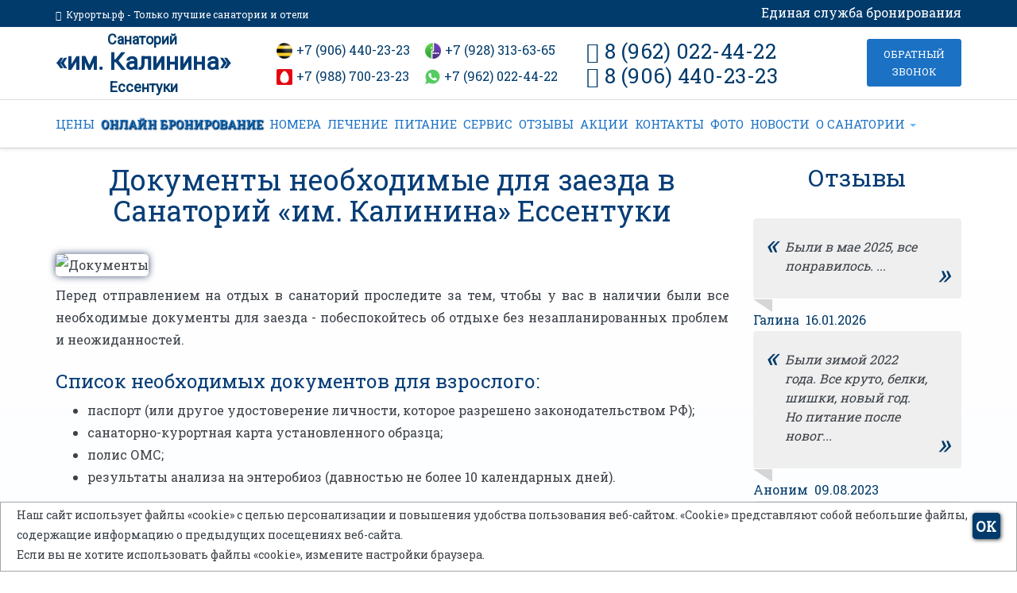

--- FILE ---
content_type: text/html; charset=UTF-8
request_url: https://xn-----7kcaba3aa1adcajihrxeibl8bnafwhu.xn--p1ai/stati/dokumenty-neobkhodimye-dlya-zaezda.php
body_size: 8189
content:
<!doctype html>
<html lang="ru">
  <head>
    <meta http-equiv="X-UA-Compatible" content="IE=edge">
    <meta name="viewport" content="width=device-width, initial-scale=1">
    <title>Санаторий «им. Калинина» Ессентуки - Документы необходимые для заезда</title>
	<meta name="keywords" content="Санаторий, «им. Калинина», Ессентуки, курортный город Ессентуки, лечение, документы">
	<meta name="description" content="Забронировать Санаторий «им. Калинина» в городе Ессентуки. Перечень документов необходимых для заезда в санаторий.">
    <link rel="icon" type="image/png" href="/favicon.svg" />
    <link rel="stylesheet" href="https://use.fontawesome.com/releases/v5.8.1/css/all.css" integrity="sha384-50oBUHEmvpQ+1lW4y57PTFmhCaXp0ML5d60M1M7uH2+nqUivzIebhndOJK28anvf" crossorigin="anonymous">
	<link href="/css/font-awesome-4.3.0/css/font-awesome.min.css" rel="stylesheet">
	<link rel="stylesheet" href="https://ajax.googleapis.com/ajax/libs/jqueryui/1.12.1/themes/smoothness/jquery-ui.css" />
	<link href="https://fonts.googleapis.com/css?family=Roboto+Slab" rel="stylesheet">
	<link href="https://fonts.googleapis.com/css?family=Roboto" rel="stylesheet">
	<link href="https://fonts.googleapis.com/css?family=Roboto+Condensed" rel="stylesheet">
	<link href="/css/owl-carousel/owl.carousel.css" rel="stylesheet">
	<link href="/css/owl-carousel/owl.theme.default.css" rel="stylesheet">
    <!-- Start WOWSlider.com HEAD section -->
	<link rel="stylesheet" type="text/css" href="/engine0/style.css" />
	<!-- End WOWSlider.com HEAD section --><!-- Bootstrap -->
    <link href="/css/bootstrap/bootstrap.css" rel="stylesheet">    
    <link rel="stylesheet" href="/fancybox/jquery.fancybox.css" type="text/css" media="screen" /> 
    <link href="/css/style.css" rel="stylesheet">
	<!-- jQuery (necessary for Bootstrap's JavaScript plugins) -->
	<script src="https://code.jquery.com/jquery-3.5.1.min.js" integrity="sha256-9/aliU8dGd2tb6OSsuzixeV4y/faTqgFtohetphbbj0=" crossorigin="anonymous"></script>
	<script src="https://code.jquery.com/ui/1.12.1/jquery-ui.min.js" integrity="sha256-VazP97ZCwtekAsvgPBSUwPFKdrwD3unUfSGVYrahUqU=" crossorigin="anonymous"></script>
    <!-- Include all compiled plugins (below), or include individual files as needed -->
    <script src="/js/bootstrap/bootstrap.js"></script>
	<script src="/js/jquery.FormAlive.1.js"></script>
    <script src="/fancybox/jquery.fancybox.pack.js"></script> 
	<script src="/js/owl-carousel/owl.carousel.js"></script>
    <script src="/js/scroll.js"></script>
    <script src="/js/main.js"></script> 
	<script src="https://esb.ru/esbajax/modules/esbsupport/" ></script>
	<script src="https://esb.ru/esbajax/modules/esbcall/" ></script>
	<script src="https://esb.ru/esbajax/modules/esbphoneslanding/" defer></script>
<script type="text/javascript">
    function wpguruLink() {
        var istS = 'им. Калинина:'; // Слово должно находится в кавычках!
        var body_element = document.getElementsByTagName('body')[0];
        var choose = window.getSelection();
        var myLink = document.location.href;
        var authorLink = "<br /><br />" + istS + ' ' + "<a href='"+myLink+"'>"+myLink+"</a>";
        var copytext = choose + authorLink;
        var addDiv = document.createElement('div');
        addDiv.style.position='absolute';
        addDiv.style.left='-99999px';
        body_element.appendChild(addDiv);
        addDiv.innerHTML = copytext;
        choose.selectAllChildren(addDiv);
        window.setTimeout(function() {
            body_element.removeChild(addDiv);
        },0);
    }
    document.oncopy = wpguruLink;
</script>
</head>
<body>
<div class="header-container">
	<div class="first-header hidden-xs">	
		<div class="container animation-header">
			<div class="row">
				<div class="col-sm-8">
					<div class="header-top-text">
						<p><a href="https://курорты.рф" title="Курорты.рф - Только лучшие санатории и отели - Санаторий «имени Калинина»" target="_blank" rel="nofollow noopener"><span class="footer-off2"><i class="fa fa-map-marker" aria-hidden="true"></i>&nbsp; Курорты.рф - Только лучшие санатории и отели</span></a>&nbsp;</p>
					</div>
				</div>
				<div class="col-sm-4">
					<div class="esb-first-header">Единая служба бронирования</div>
				</div>
			</div>	
		</div>	
	</div>	
	<div class="second-header hidden-xs">	
		<div class="container animation-header">
			<div class="row">
				<div class="col-lg-3 col-md-2 col-sm-2 col-xs-12">
					<div class="site-name">
						<a href="/" title="Санаторий «им. Калинина» Ессентуки" rel="home"><span class="site-name--type-institution">Санаторий</span><span class="site-name--sanatorium-name">«им. Калинина»</span><span class="site-name--city-name">Ессентуки</span></a>
					</div>
				</div>
				<div class="col-lg-4 col-md-5 col-sm-5 col-xs-12 col-lg-offset-0 no-padding">
					<div class="block--header-phone-namber">
					<div class="row--header-phone-namber">
						<i class="icon-bil"></i><p class="header-phone-namber"> +7 (906) 440-23-23&nbsp;</p>
						<i class="icon-meg"></i><p class="header-phone-namber"> +7 (928) 313-63-65&nbsp;</p>
					</div>
					<div class="row--header-phone-namber">	
						<i class="icon-mts"></i><p class="header-phone-namber"> +7 (988) 700-23-23&nbsp;</p>
						<i class="icon-wats"></i>
								<p class="header-phone-namber"><a target="_blank" href="https://wa.me/79620224422/?text=Санаторий «им. Калинина»"> +7 (962) 022-44-22</a></p>
					</div>
					</div>
				</div>	
				<div class="col-lg-4 col-md-4 col-sm-3 col-xs-12 no-padding">
					<div class="block--header-phone800-namber">
						<div class="phone800-header phone800-header__letspac"><i class="fa fa-phone"></i>  8 (962) 022-44-22</div>
						<div class="phone800-header phone800-header__letspac"><i class="fa fa-phone"></i>  8 (906) 440-23-23</div>
					</div>
				</div>
				<div class="col-lg-1 col-md-1 col-sm-2 col-xs-12">
					<span class="button-zvonok" data-toggle="modal" data-target="#myModal">ОБРАТНЫЙ ЗВОНОК</span>
				</div>				
			</div>
  
		</div>
	</div>	
	<div class="third-header">	
		<div class="container animation-header">
			<div class="row">
				<div class="col-lg-12 col-md-12 col-xs-12 col-sm-12 no-padding">
				<div class="site-name-mobile2 hidden-lg hidden-sm hidden-md">
						<a href="https://курорты.рф" title="Курорты.рф - Только лучшие санатории и отели - Санаторий «Калинина»" target="_blank" rel="nofollow noopener">Курорты.рф - Лучшие Санатории от Единой Службы бронирования</a>
					</div>
					<div class="navbar-header">
						<div class="site-name-mobile hidden-lg hidden-sm hidden-md">
							<a href="/" title="Санаторий «им. Калинина» Ессентуки" rel="home">«им. Калинина»</a>
							<div class="phone-header-mobile"><i class="fa fa-phone"></i> 8 (906) 440-23-23</div>
						</div>
						<button type="button" class="navbar-toggle" data-toggle="collapse" data-target="#main-menu">
							<span class="icon-bar"></span>
							<span class="icon-bar"></span>
							<span class="icon-bar"></span>
						</button>
						<div class="menutxt hidden-lg hidden-sm hidden-md">Меню</div>
					</div>
					<div class="collapse navbar-collapse" id="main-menu">
						<ul class="nav navbar-nav top-menu-desktop">
							<li>
								<a  href="/price/">ЦЕНЫ</a>
							</li>
							<li class="onl-brn">
								<a href="/booking/">ОНЛАЙН БРОНИРОВАНИЕ</a>
							</li>
							<li>
								<a  href="/rooms/">НОМЕРА</a>
							</li>
							<li>
								<a  href="/therapy/">ЛЕЧЕНИЕ</a>
							</li>
							<li>
								<a  href="/food/">ПИТАНИЕ</a>
							</li>
							<li>
								<a  href="/services/">СЕРВИС</a>
							</li>
							<li>
								<a  href="/otzyvy/">ОТЗЫВЫ</a>
							</li>
							<li>
								<a  href="/akcii/">АКЦИИ</a>
							</li>
							<li>
								<a  href="/contact/">КОНТАКТЫ</a>
							</li>
							<li>
								<a  href="/gallery/">ФОТО</a>
							</li>
							<li>
								<a  href="/news/">НОВОСТИ</a>
							</li>
							<li class="dropdown">
								<a href="#" class="dropdown-toggle" data-toggle="dropdown" aria-expanded="false">
								О САНАТОРИИ
								<span class="caret"></span>
								</a>
								<ul class="dropdown-menu">
									<li>
										<a href="/information/">Вопрос-ответ</a>
									</li>
									<li class="divider"></li>
									<li>
										<a href="/weather/">Погода на КМВ</a>
									</li>
									<li class="divider"></li>
									<li>
										<a href="/sotrudniki/">Cотрудники</a>
									</li>
									<li class="divider"></li>
									<li>
										<a href="/politic/payment.php">Способы оплаты и доставки, возврат</a>
									</li>
									<li class="divider"></li>
									<li>
										<a href="/politic/compliance.php">Согласие на обработку персональных данных</a>
									</li>
									<li class="divider"></li>
									<li>
										<a href="/politic/offercontract.php">Договор оферта</a>
									</li>
									<li class="divider"></li>
									<li>
										<a href="/politic/">Политика конфиденциальности</a>
									</li>
									<li class="divider"></li>
									<li>
										<a href="/nez-ocenka/">Оценка качества оказания услуг</a>
									</li>
								</ul>
							</li>
						</ul>
					</div>
				</div>
			</div>
		</div>
	</div>
</div>
<div class="block-gradient block-content"><script src="https://kurortinfo.ru/js/800top.js" ></script></div>
<!--begin модальное окно-->
<div class="modal fade" id="myModal" tabindex="-1" role="dialog" aria-labelledby="myModalLabel" aria-hidden="true">
	<div class="modal-dialog">
		<div class="modal-content">
			<div class="modal-header">
				<button type="button" class="close" data-dismiss="modal" aria-hidden="true">&times;</button>
				<h4 class="modal-title" id="myModalLabel">Закажите звонок</h4>
			</div>
			<div class="modal-body">
				<form class="call-form form-horizontal" id="callF" method="post" data-id="callF">
					<div class="form-group">
						<div class="col-lg-12 col-md-12 col-xs-12 col-sm-12">
							<label for="name">Ваше имя</label>
							<input type="text" name="name" class="form-control" id="name" placeholder="Ваше имя" required>
						</div>
					</div>
					<div class="form-group">
						<div class="col-lg-12 col-md-12 col-xs-12 col-sm-12">
							<label for="phone">Ваш телефон</label>
							<input type="text" class="form-control phoneF"  name="Phone_tp" id="Phone_tp" placeholder="+7" required>
						</div>
					</div>
					<div class="form-group">
							<div class="col-lg-12 col-md-12 col-xs-12 col-sm-12">
								<textarea class="form-control" name="message" id="message" rows="5" placeholder="Укажите дополнительную информацию"></textarea>
							</div>
						</div>
					<div class="btn-centr"><input class="btn btn-primary btn-my-modal" type="submit" name="submit" value="Отправить"></div>
					<div class="form-group">
						<div class="col-lg-12 col-md-12 col-xs-12 col-sm-12">
							<label class="eror"></label>
							<input type="hidden" id="id_san" name="id_san" value="e_kalinin">
							<input type="hidden" name="url" value="">
						</div>
					</div>
					<label class="myCheck" type="hidden" id="myCheck" onclick="yaCounter34871230.reachGoal('zvonok'); return true;" ></label>
				</form>
			</div>
			<div class="modal-footer">
				<h3 class="h3-text">Спасибо за заявку!</h3>
			</div>
		</div>
	</div>
</div>
<!--end модальное окно--><div class="block-gradient">
    <div class="container">
		<div class="row">
			<div class="col-lg-9 col-md-9 col-xs-12 col-sm-12 animation-header">
			<h1 class="page-title txt-center">Документы необходимые для заезда в Санаторий «им. Калинина» Ессентуки</h1>
				<div class="row">	
					<div class="col-lg-12 col-md-12 col-xs-12 col-sm-12" >
						<img src="/image.php?imagefile=images/stati/3.jpg" width="850" height="460" alt="Документы" class="image-style-large">
						<p class="content-text">Перед отправлением на отдых в санаторий проследите за тем, чтобы у вас в наличии были все необходимые документы для заезда - побеспокойтесь об отдыхе без незапланированных проблем и неожиданностей.</p>
						<h3>Список необходимых документов для взрослого:</h3>
						<ul>
							<li>паспорт (или другое удостоверение личности, которое разрешено законодательством РФ);</li>
							<li>cанаторно-курортная карта установленного образца;</li>
							<li>полис ОМС;</li>
							<li>результаты анализа на энтеробиоз (давностью не более 10 календарных дней).</li>
						</ul>
						<h3>Список необходимых документов для ребенка:</h3>
							<ul>
								<li>свидетельство о рождении;</li>
								<li>cанаторно-курортная карта;</li>
								<li>справка об эпидокружении (справка о контактах) ;</li>
								<li>результат исследования на энтеробиоз (давностью не более 10 календарных дней).</li>
							</ul>
						<p class="content-text">В случаи отсутствия санаторно-курортной карты или какой либо из вышеуказанных справок, есть возможность их получение на месте в санатории за дополнительную оплату.</p>
					</div>
				</div>
			</div>					
			<div class="col-lg-3 col-md-3 col-sm-12 col-xs-12">
				<div class="right-block-animate">
	<div class="">
	<h2 class="page-title txt-center">Отзывы</h2>
		<div class="row" >
			<div class="col-lg-12 col-md-12 col-xs-12 col-sm-12">	
				<div class="reviews-container">
				 	<span class="reviews-container-item__quote reviews-container-item__quote_left">«</span>
 					<div class="field-content">
 						<p>
 							Были в мае 2025, все понравилось. ...	
 						</p>
 					</div>
 					<span class="reviews-container-item__quote reviews-container-item__quote_right">»</span>
 				</div>
 				<span class="reviews-name">
					Галина&nbsp;
					16.01.2026 				</span>
 			</div>
 			<div class="col-lg-12 col-md-12 col-xs-12 col-sm-12">	
 				<div class="reviews-container">
 					<span class="reviews-container-item__quote reviews-container-item__quote_left">«</span>
 					<div class="field-content">
 						<p>	
 							Были зимой 2022 года. Все круто, белки, шишки, новый год. Но питание после новог...		
 						</p>
 					</div>
 					<span class="reviews-container-item__quote reviews-container-item__quote_right">»</span>
 				</div>
 				<span class="reviews-name">
					Аноним&nbsp;
					09.08.2023 				</span>
 			</div>
 			<div class="col-lg-12 col-md-12 col-xs-12 col-sm-12">	
 				<div class="reviews-container">
 					<span class="reviews-container-item__quote reviews-container-item__quote_left">«</span>
 					<div class="field-content">
 						<p>
 							Все просто превосходно, шикарный санаторий, дружелюбный персонал. Хорошие процед...		
 						</p>
 					</div>
 					<span class="reviews-container-item__quote reviews-container-item__quote_right">»</span>
 				</div>
 				<span class="reviews-name">
					Елена &nbsp;
					19.05.2023 				</span>
 			</div>
 		</div>
 		<div class="row" >
 			<div class="col-lg-8 col-md-8 col-xs-8 col-sm-8 col-xs-offset-2 col-md-offset-2 col-lg-offset-2 col-sm-offset-2">	
 				<div class="block-reviews-btn"><a  href="/otzyvy/" class="button-reviews" >Все отзывы</a></div>
 			</div>
 		</div>
 	</div>
 	<div class="link-weather">
		<a href="/weather/"><img class="img-weather" src="/images/weather.jpg" alt="Погода"></a>
 	</div>
 	<div class="right-block--btn">
		<h2 class="page-title txt-center">Популярное</h2>
 		<div class="right-btn">
 			<a href="/rooms/">Номера</a>
 		</div>
 		<div class="right-btn">
 			<a href="/therapy/">Лечение</a>
 		</div>
 		<div class="right-btn">
 			<a href="/rooms/number1.php">ДВМ Люкс</a>
 		</div>
 		<div class="right-btn">
 			<a href="/price/">Цены</a>
 		</div>
 		<div class="right-btn">
 			<a href="/gallery/">Фотогалерея</a>
 		</div>
 	</div>
 	<div class="">
 		<h2 class="page-title txt-center">Медсправочник</h2>
 		<div class="row padding" >
 						<div class="col-lg-12 col-md-12 col-xs-12 col-sm-12">	
				<div class="articles-block">
					<div class="articles-name">
						Светотерапия  и цветотерапия					</div>
					<div class="articles-container">
						<span class="articles-container-item__quote articles-container-item__quote_left">«</span>
						<div class="articles-content">
							<p>
							 Светотерапия и цветотерапия &ndash; это метод лечения, при котором фотоны &ndash; частицы света, воздействуют на проц...	
							</p>
						</div>
						<span class="articles-container-item__quote articles-container-item__quote_right">»</span>
					</div>
					<form class='form-btn' action='/articles.php' method='post'>
						<input type='hidden' name='id' value='12' />
						<button class='button-articles'>Подробнее</button>
					</form>
				</div>
			</div>
			<div class="col-lg-12 col-md-12 col-xs-12 col-sm-12">	
				<div class="articles-block">
					<div class="articles-name">
						Кабинет эндоскопии					</div>
					<div class="articles-container">
						<span class="articles-container-item__quote articles-container-item__quote_left">«</span>
						<div class="articles-content">
							<p>
							Эндоскопия (от греческого endon &laquo;внутри&raquo; и skopeo &laquo;смотрю&raquo;, &laquo;исследую&raquo;) &ndash; эт...	
							</p>
						</div>
						<span class="articles-container-item__quote articles-container-item__quote_right">»</span>
					</div>
					<form class='form-btn' action='/articles.php' method='post'>
						<input type='hidden' name='id' value='13' />
						<button class='button-articles'>Подробнее</button>
					</form>
				</div>
			</div>
			<div class="col-lg-12 col-md-12 col-xs-12 col-sm-12">	
				<div class="articles-block">
					<div class="articles-name">
						Аэротерапия					</div>
					<div class="articles-container">
						<span class="articles-container-item__quote articles-container-item__quote_left">«</span>
						<div class="articles-content">
							<p>
							 Аэротерапия (aeris &mdash; воздух; therapia &mdash; медицинские заботы, лечение) &ndash; это метод климатотерапии, в ...	
							</p>
						</div>
						<span class="articles-container-item__quote articles-container-item__quote_right">»</span>
					</div>
					<form class='form-btn' action='/articles.php' method='post'>
						<input type='hidden' name='id' value='14' />
						<button class='button-articles'>Подробнее</button>
					</form>
				</div>
			</div>
		</div>
		<div class="row" >
			<div class="col-lg-12 col-md-12 col-xs-12 col-sm-12">	
				<div class="articles-btn-centr">
					<form class='form-btn' action='/articles/' method='post'>
						<input type='hidden' name='np' value='1' />
						<input type='hidden' name='n' value='0' />
						<button class='button-articles-all'>Посмотреть все</button>
					</form>
				</div>
			</div>
		</div>
	</div>
</div>	
			</div>
		</div>
    </div>
</div>						
<!--begin Секция 800down-->
<div class="block-gradient padding-section"><script src="https://kurortinfo.ru/js/800down.js" ></script></div>
<!--end Секция 800down-->
<!--begin Секция Акция-->
<div class="block-gradient block-gradient__bron">
	<div class="container">
		<div class="row">
			<div class="col-lg-12 col-md-12 col-xs-12 col-sm-12">
				<div class="bg-main-akcii">
					<form class="call-form" id="callF6" method="post" data-id="callF6">
						<div class="col-lg-12 col-md-12 col-xs-12 col-sm-12">
							<p class="txt-main-akcii-big txt-center">Акция «Раннее Бронирование» до 10.02.2026</p>
							<p class="txt-main-akcii txt-center">Успейте купить путевку по самой выгодной цене в 2026 году</p>
						</div>						
						<div class="col-lg-3 col-md-3 col-xs-12 col-sm-3">
							<input type="text" name="name" class="form-control bot-phone-padding call-bot" id="name" placeholder="Ваше имя" required>
						</div>						
						<div class="col-lg-3 col-md-3 col-xs-12 col-sm-3">
							<input type="text" class="form-control bot-phone-padding phoneF"  name="Phone_tp" id="Phone_tp" placeholder="+7">
						</div>								
						<div class="col-lg-3 col-md-3 col-xs-12 col-sm-3">
							<input type="text" class="form-control bot-phone-padding"  name="Email_tp" id="Email_tp" placeholder="Ваш Email">
						</div>							
						<div class="col-lg-3 col-md-3 col-xs-12 col-sm-3 help-center">
							<input class="btn btn-main-akcii" type="submit" name="submit" onclick="yaCounter34871230.reachGoal('zayvka4'); return true;" value="&nbsp;&nbsp;&nbsp;Забронировать&nbsp;&nbsp;&nbsp;">
							<label class="eror help"></label>
						</div>
						<div class="col-lg-12 col-md-12 col-xs-12 col-sm-12 bot-ch-txt">
							<div><input class="call-bot-ch" style='margin:0!important;display: inline-block!important;width: auto!important;vertical-align: middle;' type='checkbox' value='Y' name='agree' required> <span class="txt-sogl-main-akcii">cогласие на обработку персональных данных</span></div>
						</div>
						<div class="col-lg-10 col-md-10 col-xs-12 col-sm-12">
							<input type="hidden" id="id_san" name="id_san" value="e_kalinin">
							<input type="hidden" name="url" value="">
						</div>						
					</form>	
				</div>
			</div>
		</div>
	</div>
</div>
<!--end Секция Акция-->
<!--begin Секция карта-->
<div class="footer-container-map">
	<div class="container animation-footer">
		<div class="col-lg-2 col-md-2 col-sm-2 col-xs-12 garantiy_images2 no-padding">
			<img alt="гарантия" title="гарантия" src="/images/img-gar2.png">
		</div>
		<div class="row" >
			<div class="col-lg-6 col-md-6 col-xs-12 col-sm-9">	
			<h2 class="map-title">Санаторий «им. Калинина» на карте</h2>
				<div id="ymaps-map-id_321005768" class="map_block">						
					<script type="text/javascript" charset="utf-8" async src="https://api-maps.yandex.ru/services/constructor/1.0/js/?um=constructor%3Acb20430ed5cb61c160e4678b626f8f9fae466cbf79798f587a15c05e7ddc2745&amp;width=100%25&amp;height=440&amp;lang=ru_RU&amp;scroll=true"></script>
					<div class="map_contacts">
						<div class="title">Контакты</div>
						<div class="title_esb">Единой Службы Бронирования:</div>
						<div class="tel">
							<a href="tel:+79064402323"><b>8 (906) 440-23-23</b> (Бесплатный звонок)</a>
						</div>
						<div class="email">
							<a href="mailto:kurortinfo@mail.ru">kurortinfo@mail.ru</a>
						</div>
						<div class="title_addres">Адрес санатория:</div>
						<div class="addres">357600, г. Ессентуки, ул. Разумовского, 16.</div>
					</div>					
				</div>				
			</div>
		</div>
	</div>
</div>
<!--end Секция карта-->
<!--begin Секция адреса-->
<div class="footer-container-bot">
	<div class="container">
		<div class="row" >
			<div class="col-lg-1 col-md-1 col-xs-12 col-sm-12 footer-block__img-garantiy">	
				<img src="/images/img-gar.png" class="footer-img-garantiy" alt="гарантия">
			</div>
			<div class="col-lg-5 col-md-5 col-xs-12 col-sm-12">	
								<div class="footer-block__about">
					<a href="/price/"><span class="footer-off">Официальные цены 2026 на путевки в</span></a>
						<span class="footer-name-sun">Санаторий «им. Калинина»</span>
						<span class="footer-sun-adress">Адрес санатория: 357600, г. Ессентуки, ул. Разумовского, 16.</span>
				
					<div class="col-lg-6 col-md-6 col-xs-12 col-sm-6">
							<div class="footer-san-name">
								<span class="footer-esb">Телефон для юр.лиц</span>
								<span class="footer-phone-esb">+7 (906) 440-23-23</span>
							</div>
					</div>
					<div class="col-lg-6 col-md-6 col-xs-12 col-sm-6">
						<div class="footer-san-name">
							<span class="footer-esb">Телефон для физ.лиц</span>
							<span class="footer-phone-esb">+7 (928) 313-63-65</span>
						</div>
					</div>
				</div>
			</div>
			<div class="col-lg-4 col-md-4 col-xs-12 col-sm-12">	
				<div class="row" >
						<div class="footer-payment"><a class="footer-payment-link" href="/politic/payment.php">ПОСМОТРЕТЬ ДОСТУПНЫЕ СПОСОБЫ ОПЛАТЫ</a></div>
						<a class="" href="/price/"><img src="/images/visa.png" class="img-responsive img-viza" alt="Оплата по картам"></a>
						<div class="footer-payment"><a class="" href="/booking/">ОНЛАЙН БРОНИРОВАНИЕ</a></div>
<div><a href="/"><span class="footer-off">Официальный сайт партнёра санатория "Калинина" Ессентуки</span></a></div>
				</div>
			</div>
			<div class="col-lg-2 col-md-2 col-xs-12 col-sm-12">	
				<div class="row" >
						<!--модальное окно-->
<script src="/korup/ajax.js"></script>
<div class="col-lg-12">
<img data-toggle="modal" class="modal-btn" data-target="#Modal-korup" src="/korup/bt-bottom-2.jpg" width="90"  height="60" border="0" alt="Кнопка">
<a href="/nez-ocenka/"><img class="modal-btn" src="/korup/nezoc.jpg" width="130"  height="60" border="0" alt="кнопка"></a>
</div>
<div class="modal fade" id="Modal-korup" tabindex="-1" role="dialog" aria-labelledby="myModalLabel" aria-hidden="true">
  <div class="modal-dialog">
    <div class="modal-content">
		<div class="modal-header">
			<button type="button" class="close" data-dismiss="modal" aria-hidden="true">&times;</button>
			<h3>Написать сообщение</h3>
		</div>
    <div class="modal-body">
		<form class="korupform" action="" id="ajax_form" method="post">
								<div class="form-group">
									<div class="col-lg-12 col-md-12 col-xs-12 col-sm-12">
										<label for="name">Ваше имя</label>
										<input type="text" name="name" class="form-control" id="name" placeholder="Ваше имя" required>
									</div>
								</div>
								<div class="form-group">
									<div class="col-lg-12 col-md-12 col-xs-12 col-sm-12">
										<label for="email">Ваш email</label>
										<input type="email" class="form-control call-bot" name="email" placeholder="Ваш email">
									</div>
								</div>
								<div class="form-group">
									<div class="col-lg-12 col-md-12 col-xs-12 col-sm-12">
										<label for="message">Сообщение</label>
										<textarea class="form-control" name="message" rows="4" placeholder=""></textarea>
									</div>
								</div>
								<p>&nbsp;</p>
									<input type="button" class="bt-modank" id="bt-modank" value="Написать" />
									<input type="hidden" value="e_kalinin" name="id_san" />	
								
		</form>
    <br>

    <div id="result_form"></div> 
		
    </div>
      <div class="modal-footer">
		<h3 class="h3-text">Спасибо за заявку!</h3>
      </div>
    </div>
  </div>
</div>
<!--модальное окно-->
				</div>
			</div>
		</div>
	</div>
</div>
<div class="footer-container-bot2">
	<div class="container">
		<div class="row" >
			<div class="col-lg-12 col-md-12 col-xs-12 col-sm-12">
				<div class="row" >
					<div class="footer-san-name">
						<div class="copyright-txt">© 2026 ООО “Единая Служба Бронирования”</div>
						<div class="copyright-txt">ИНН2632088885 ОГРН1082632000032 - официальные цены на путевки</div>
						<div class="copyright-txt"><a href="/politic/" class="">Политика конфиденциальности</a></div>
						<div class="copyright-txt"><a href="https://www.parent.ru/" target="_blank" class="">Разработка сайтов на www.parent.ru</a></div>
					</div>
				</div>
			</div>
		</div>
	</div>
</div>
<!--end Секция адреса-->
<div class="to-top">Наверх</div>
<!--begin Дисклеймер -->
<div class="blockforma">
	<div class="blockcentr" style="display: none;">
		<label class="openokno">ОК</label>
		<p class="openokno-txt">Наш сайт использует файлы «cookie» с целью персонализации и повышения удобства пользования веб-сайтом. «Cookie» представляют собой небольшие файлы, содержащие информацию о предыдущих посещениях веб-сайта.
		<br/>Если вы не хотите использовать файлы «cookie», измените настройки браузера.</p>
	</div>
</div>
<script src="/js/jquery.cookie.js"></script>
<script>
$(document).ready(function(){
  if(!$.cookie('idsait')) {$(".blockcentr").slideDown("2000");
  $.cookie('idsait', '153675', {path: '/'});} else $(".blockcentr").slideUp("2000");
  $(".openokno").click(function(){$(".blockcentr").slideToggle("2000");});
  $(".knpf").click(function(){$(".blockcentr").slideToggle("2000");});
});
</script>
<!--end Дисклеймер -->
<!-- Yandex.Metrika counter --> 
<script type="text/javascript" > (function(m,e,t,r,i,k,a){m[i]=m[i]||function(){(m[i].a=m[i].a||[]).push(arguments)}; m[i].l=1*new Date();k=e.createElement(t),a=e.getElementsByTagName(t)[0],k.async=1,k.src=r,a.parentNode.insertBefore(k,a)}) (window, document, "script", "https://mc.yandex.ru/metrika/tag.js", "ym"); ym(34871230, "init", { clickmap:true, trackLinks:true, accurateTrackBounce:true, trackHash:true }); </script> <noscript><div><img src="https://mc.yandex.ru/watch/34871230" style="position:absolute; left:-9999px;" alt="" /></div></noscript>
<!-- /Yandex.Metrika counter -->
</body>
</html>

--- FILE ---
content_type: text/css
request_url: https://xn-----7kcaba3aa1adcajihrxeibl8bnafwhu.xn--p1ai/css/style.css
body_size: 9877
content:
html * {
    max-height: 10000000000000000000px;

}

body {
    font-family: 'Roboto Slab', Trebuchet MS, Sans-serif;
    font-size: 16px;
    font-weight: 400;
    line-height: 1.75;
    color: #3c4248;
    -webkit-font-smoothing: antialiased;
    text-rendering: optimizelegibility;
    background-color: #fff;
}

p {
    margin: 0px;
    padding: 0 0 5px 0;
}

h1 {
    font-size: 36px;
}

.no-padding {
    padding: 0px!important;
}

.clear-fix {
    clear: both;
}

.image-style-large {
    height: auto;
    max-width: 100%;
    border-radius: 5px;
    box-shadow: 0px 0px 10px #415075;
    margin-bottom: 10px;
}

.cursor-zoom-in {
    cursor: zoom-in!important;
}

.ya-share2__container_size_m .ya-share2__icon {
    height: 39px!important;
    width: 39px!important;
    background-size: 39px 39px!important;
}


/*----------header----------*/

.header-container {
    padding: 0;
    -webkit-box-shadow: 0px 1px 5px rgba(0, 0, 0, 0.1);
    box-shadow: 0px 1px 5px rgba(0, 0, 0, 0.1);
    position: relative;
    z-index: 100;
    background-color: rgba(255, 255, 255, 0.95);
    border-bottom: 1px solid #d2d2d2;
}

.mobile-image{
	max-width:100%;
}
/*----------first-header----------*/

.first-header {
    background-color: #013b6b;
    color: #ffffff;
}

.header-top-text {
    padding: 8px 0px 0px 0px;
    font-size: 12px;
    font-family: 'Roboto Slab', serif;
    display: block;
    margin-right: 10px;
    float: left;
}

.esb-first-header {
    font-size: 16px;
    color: #fff;
    float: right;
    margin-top: 2px;
}


/*----------second-header----------*/

.second-header {
    padding: 0px 0px 0px 0px;
    background-color: rgba(255, 255, 255, 0.95);
}

.site-name {
    color: #013b6b;
    margin-left: 0px;
    font-family: 'Roboto', serif;
    margin: 5px 0px 5px 0px;
}

.site-name--type-institution {
    display: block;
    font-size: 18px;
    color: #013b6b;
    margin-left: 65px;
}

.site-name--sanatorium-name {
    display: block;
    font-size: 30px;
    color: #063d76;
}

.site-name--city-name {
    display: block;
    font-size: 18px;
    color: #013b6b;
    padding-top: 3px;
    margin-left: 68px;
}

.site-name a {
    font-weight: 700;
    line-height: 1.2;
    text-decoration: none;
}

.site-name a:focus {
    text-decoration: none;
    outline: none;
}

.site-name a:hover {
    text-decoration: none;
}

.site-name a:active {
    text-decoration: none;
    outline: none;
}

.block--header-phone-namber {
    margin-top: 15px;
    color: #013b6b;
    text-align: center;
}

.row--header-phone-namber {
    display: flex;
}

.header-phone-namber {
    display: block;
    float: left;
}
.header-phone-namber a{
	color: #013b6b;
}
.icon-bil {
    display: block;
    width: 20px;
    float: left;
    height: 20px;
    margin: 5px 5px 0px 0px;
    background: #ffffff url(../images/icon/beeline.png);
    background-size: cover;
}

.icon-meg {
    display: block;
    width: 20px;
    float: left;
    height: 20px;
    margin: 5px 5px 0px 15px;
    background: #ffffff url(../images/icon/megafon.png);
    background-size: cover;
}

.icon-mts {
    display: block;
    width: 20px;
    float: left;
    height: 20px;
    margin: 5px 5px 0px 0px;
    background: #ffffff url(../images/icon/mts.png);
    background-size: cover;
}

.icon-yota {
    display: block;
    width: 20px;
    float: left;
    height: 20px;
    margin: 5px 5px 0px 15px;
    background: #ffffff url(../images/icon/yota.png);
    background-size: cover;
}
.icon-yota-contact {
    display: block;
    width: 20px;
    float: left;
    height: 20px;
    margin: 5px 5px 0px 0px;
    background: #ffffff url(../images/icon/yota.png);
    background-size: cover;
}

.icon-wats {
    display: block;
    width: 20px;
    float: left;
    height: 20px;
    margin: 5px 5px 0px 15px;
    background: #ffffff url(../images/icon/whatsapp.png);
    background-size: cover;
}

.block--header-phone800-namber {
    margin-top: 15px;
    color: #013b6b;
    text-align: left;
}

.link-whatsapp {
    color: #063d76;
}

.link-whatsapp:hover {
    color: #063d76;
    text-decoration: none;
}

.phone-header-mobile {
    font-size: 16px;
    font-weight: 500;
    margin-top: 7px;
}

.phone800-header {
    font-size: 26px;
    font-weight: 500;
    margin-top: 0px;
    line-height: 1.2;
}
.phone800-header__letspac{
	letter-spacing: 0.5px;
}

.esb-header {
    font-size: 16px;
    margin-top: -3px;
}

.button-zvonok {
    background-color: #1b71c4;
    text-align: center;
    font-size: 13px;
    padding: 7px 20px 7px;
    color: #ffffff;
    display: inline-block;
    -webkit-transition: all 0.2s ease-in-out;
    -moz-transition: all 0.2s ease-in-out;
    -ms-transition: all 0.2s ease-in-out;
    -o-transition: all 0.2s ease-in-out;
    transition: all 0.2s ease-in-out;
    margin: 15px 0px 2px 0px;
    border-radius: 3px;
    border-width: 1px;
    border-style: solid;
    border-color: #1b71c4;
    cursor: pointer;
    float: right;
}

.button-zvonok:hover {
    background-color: #013b6b;
    border-color: #013b6b;
}


/*----------third-header----------*/

.third-header {
    padding: 0px 0px 0px 0px;
    background-color: rgba(255, 255, 255, 0.95);
    border-top: 1px solid #ddd;
}

.top-menu-desktop {
    margin: 15px 0px 15px 0px;
}

.site-name-mobile {
    font-size: 22px;
    font-weight: 700;
    line-height: 1.1;
    color: #fff;
    font-family: 'Roboto', serif;
    padding-top: 5px;
    padding-left: 15px;
    float: left;
    width: 60%;
}

.site-name-mobile a {
    color: #fff;
}

.site-name-mobile a:focus {
    text-decoration: none;
    outline: none;
}

.site-name-mobile a:hover {
    text-decoration: none;
    color: #fff;
}

.site-name-mobile a:active {
    text-decoration: none;
    outline: none;
}

.navbar-toggle {
    margin-bottom: 20px!important;
    margin-top: 5px!important;
}

.menutxt {
    position: relative;
    float: right;
    top: 40px;
    left: 42px;
    font-size: 14px;
    color: #fff;
}

.navbar-toggle {
    background: #1b71c4;
}

.icon-bar {
    background: #fff;
}

.active {
    color: #013b6b!important;
    font-weight: 600!important;
}

.navbar-nav>li>a {
    color: #1b71c4;
    font-size: 15px;
    font-weight: 500;
    padding: 5px 0px 5px;
    text-transform: uppercase;
    margin: 0px 8px 0px 0px;
    font-family: 'Roboto Slab', Trebuchet MS, Sans-serif;
}

.dropdown-menu {
    background-color: #fff;
}

.dropdown-menu>li>a {
    color: #1b71c4;
    font-size: 14px;
    font-weight: 500;
    background-color: rgba(255, 255, 255, 0.95);
    font-family: 'Roboto Slab', Trebuchet MS, Sans-serif;
}

.navbar-nav>li>a:hover {
    color: #013b6b;
    background-color: rgba(255, 255, 255, 0.0);
    border-bottom: 1px solid #013b6b;
    padding: 4px 0px 5px;
}

.navbar-nav>li>a:focus {
    color: #013b6b;
    background-color: rgba(255, 255, 255, 0.0);
}

.navbar-nav>li>a:active {
    color: #013b6b;
    background-color: rgba(255, 255, 255, 0.0);
}

.dropdown-menu>li>a:hover {
    color: #013b6b;
    font-size: 14px;
    font-weight: 500;
    background-color: rgba(255, 255, 255, 0.95);
    font-family: 'Roboto Slab', Trebuchet MS, Sans-serif;
}

.dropdown-menu>li>a:focus {
    color: #013b6b;
    background-color: rgba(255, 255, 255, 0.0);
}

.dropdown-menu>li>a:active {
    color: #013b6b;
    background-color: rgba(255, 255, 255, 0.0);
}

.dropdown-toggle {
    color: #1b71c4!important;
    font-weight: 500!important;
}
.onl-brn{
	
}
.onl-brn a{
	text-shadow: 1px 1px 2px #013b6b, 1px 1px 2px #013b6b, 1px 1px #013b6b, 1px 1px #013b6b;
}
.nav .open>a,
.nav .open>a:hover,
.nav .open>a:focus {
    background-color: #fff;
    border-color: #fff;
}

.caret {
    color: #6ab8ff;
}

.navbar-collapse {
    max-height: 100vh!important;
}


/*----------fix-top----------*/

.fix-top {
    position: fixed;
    top: 0;
    left: 0;
    right: 0;
    -webkit-box-shadow: 0 2px 14px rgba(100, 100, 100, 0.1), 0 2px 2px rgba(100, 100, 100, 0.1);
    box-shadow: 0 2px 14px rgba(100, 100, 100, 0.1), 0 2px 2px rgba(100, 100, 100, 0.1);
    background-color: #013b6b;
}

.fix-top .navbar-nav>li>a {
    color: #fff;
}

.fix-top .navbar-nav>li>a:hover {
    color: #1b71c4!important;
    background-color: #013b6b;
    border-bottom: 1px solid #1b71c4;
}

.fix-top .navbar-nav>li>a:focus {
    color: #fff;
    background-color: #013b6b;
}

.fix-top .navbar-nav>li>a:active {
    color: #fff;
    background-color: #013b6b;
}

.fix-top .dropdown-menu {
    background-color: #013b6b;
}

.fix-top .dropdown-menu>li>a {
    background-color: #013b6b;
    color: #fff;
}

.fix-top .dropdown-menu>li>a:hover {
    color: #1b71c4;
    background-color: #013b6b;
}

.fix-top .dropdown-menu>li>a:focus {
    color: #1b71c4;
    background-color: #013b6b;
}

.fix-top .dropdown-menu>li>a:active {
    color: #1b71c4;
    background-color: #013b6b;
}

.fix-top .dropdown-toggle {
    color: #fff!important;
    font-weight: 500!important;
}

.fix-top .dropdown-menu .divider {
    background-color: #fff;
}

.fix-top .active {
    color: #1b71c4!important;
    font-weight: 600!important;
}


/*----------slider----------*/

.slider-container {
    overflow: hidden!important;
}

#wowslider-container0 .ws_images {
    position: relative;
    left: 0;
    top: 0;
    height: 100%;
    max-height: 650px;
    max-width: 100%;
    vertical-align: top;
    border: none;
    min-height: 370px!important;
    min-width: 1080px!important;
}

.garantiy_images {
    position: absolute;
    z-index: 91;
}

.garantiy_images img {
    max-width: 100%;
    height: auto;
}

.block-wrttext {
    display: block;
    position: relative;
    z-index: 91;
    padding: 15px 20px 10px 20px;
    background-color: rgba(1, 59, 107, 0.9);
    color: #fff;
    margin-left: 0%;
    min-height: 184px;
}

.form-wrttext {
    display: none;
}


/*----------booking----------*/

.booking-btn {
    -webkit-box-shadow: 0 0 15px rgb(27, 113, 196);
    box-shadow: 0 0 10px rgb(27, 113, 196);
    background-color: #1b71c4;
    font-size: 16px;
    padding: 10px 18px 15px 18px;
    color: #ffffff;
    display: block;
    line-height: 1;
    -webkit-transition: all 0.2s ease-in-out;
    -moz-transition: all 0.2s ease-in-out;
    -ms-transition: all 0.2s ease-in-out;
    -o-transition: all 0.2s ease-in-out;
    transition: all 0.2s ease-in-out;
    text-align: center;
    border-radius: 3px;
    border-width: 1px;
    border-style: solid;
    border-color: transparent;
    margin: 8px 0px 8px 0px;
    font-family: 'Roboto Slab', Trebuchet MS, Sans-serif;
}

.booking-btn:hover {
    color: #ffffff;
    background-color: #013b6b;
    text-decoration: none;
}

.booking-btn:focus {
    color: #ffffff;
    background-color: #013b6b;
    text-decoration: none;
}

.blink2 {
    font-size: 20px;
    animation-name: blinker2;
    animation-iteration-count: infinite;
    animation-timing-function: cubic-bezier(1.0, 0, 0, 1.0);
    animation-duration: 1s;
    -webkit-animation-name: blinker2;
    -webkit-animation-iteration-count: infinite;
    -webkit-animation-timing-function: cubic-bezier(1.0, 0, 0, 1.0);
    -webkit-animation-duration: 1s;
}


/*----------Content----------*/

h1,
h2,
h3,
h4,
h5 {
    color: #063d76;
}

.txt-center {
    text-align: center;
}

.page-title {
    padding-bottom: 25px;
}

.content-text {
    color: #3c4248;
    text-align: justify;
}

.block-gradient {
    background-image: linear-gradient(0deg, rgba(55, 125, 255, 0.05) 0%, transparent 100%);
    background-repeat: repeat-x;
}


/*----------owl-carousels----------*/

.owl-carousel-item-container {
    box-shadow: 0px 0px 10px #415075;
    border-radius: 4px;
    margin: 10px;
    overflow: hidden;
}

.owl-carousel-link {
    text-decoration: none;
}

.owl-carousel-link:hover {
    text-decoration: none;
}

.owl-carousel .owl-nav button.owl-prev {
    position: absolute;
    top: 40%;
    color: #fff;
    background-color: rgba(27, 113, 196, 1);
    transition: 0.3s ease-in-out;
    font-size: 30px;
    left: 15px;
    padding: 0px 14px 6px 14px!important;
    border-radius: 50%;
    line-height: 1;
}

.owl-carousel .owl-nav button.owl-prev:hover {
    background-color: rgba(1, 59, 107, 1);
    cursor: pointer;
}

.owl-carousel .owl-nav button.owl-prev:active {
    outline: none;
}

.owl-carousel .owl-nav button.owl-prev:focus {
    outline: none;
}

.owl-carousel .owl-nav button.owl-next {
    position: absolute;
    top: 40%;
    color: #fff;
    background-color: rgba(27, 113, 196, 1);
    transition: 0.3s ease-in-out;
    font-size: 30px;
    right: 15px;
    padding: 0px 14px 6px 14px!important;
    border-radius: 50%;
    line-height: 1;
}

.owl-carousel .owl-nav button.owl-next:hover {
    background-color: rgba(1, 59, 107, 1);
    cursor: pointer;
}

.owl-carousel .owl-nav button.owl-next:active {
    outline: none;
}

.owl-carousel .owl-nav button.owl-next:focus {
    outline: none;
}

.owl-carousel-span-name {
    display: block;
    position: absolute;
    font-size: 30px;
    margin-top: 45%;
    font-weight: 700;
    width: 95%;
    text-align: center;
    color: #fff;
    text-shadow: rgb(0, 0, 0) 1px 3px 10px;
    z-index: 100;
}

.owl-carousel-span-btn {
    display: block;
    position: absolute;
    font-size: 30px;
    margin-top: 80%;
    font-weight: 400;
    width: 95%;
    text-align: center;
    color: #fff;
    z-index: 100;
    ;
}

.owl-carousel-btn {
    background-color: #1b71c4;
    text-align: center;
    padding: 5px 15px 5px;
    color: #ffffff;
    line-height: 1.5;
    -webkit-transition: all 0.2s ease-in-out;
    -moz-transition: all 0.2s ease-in-out;
    -ms-transition: all 0.2s ease-in-out;
    -o-transition: all 0.2s ease-in-out;
    transition: all 0.2s ease-in-out;
    margin: 2px 0px 2px 0px;
    border-radius: 3px;
    border-width: 1px;
    border-style: solid;
    border-color: #1b71c4;
    cursor: pointer;
    font-size: 16px;
}

.owl-carousel-btn a {
    text-decoration: none;
}

.owl-carousel-btn:hover {
    background-color: #013b6b;
    color: #fff;
    text-decoration: none;
    border-color: #013b6b;
}

.owl-carousel-item-image {
    height: 390px;
    border-radius: 4px;
    object-fit: none;
    -webkit-transform: scale(1.1);
    -moz-transform: scale(1.1);
    -o-transform: scale(1.1);
    -moz-transition: all 1s ease-out;
    -o-transition: all 1s ease-out;
    -webkit-transition: all 1s ease-out;
}

.owl-carousel-item-container:hover .owl-carousel-item-image {
    -webkit-transform: scale(1.2);
    -moz-transform: scale(1.2);
    -o-transform: scale(1.2);
}

.owl-theme .owl-dots .owl-dot.active span {
    outline: 0;
    outline-offset: 0;
    background: #013b6b;
    border: none;
    text-decoration: none;
}

.owl-theme .owl-dots .owl-dot:focus {
    outline: 0;
    outline-offset: 0;
}


/*----------reviews----------*/

.reviews-container {
    font-style: italic;
    background-color: #efefef;
    padding: 24px 40px;
    position: relative;
    border-radius: 4px;
}

.main__reviews-container {
    min-height: 190px;
}

.reviews-container:before {
    position: absolute;
    content: "";
    bottom: -17px;
    left: 0;
    width: 0;
    height: 0;
    border-bottom: 8px solid transparent;
    border-left: 12px solid transparent;
    border-top: 8px solid #d6d6d6;
    border-right: 12px solid #d6d6d6;
}

.reviews-container-item__quote_left {
    top: 0;
    left: 15px;
}

.reviews-container-item__quote {
    font-size: 36px;
    position: absolute;
    color: #013b6b;
}

.field-content {
    margin: 0px;
    line-height: 1.5;
    color: #3c4248;
}

.reviews-container-item__quote_right {
    bottom: 0px;
    right: 15px;
}

.reviews-name {
    display: block;
    color: #013b6b;
    font-size: 16px;
    margin-top: 13px;
}

.block-reviews-btn {
    display: block;
    margin-bottom: 10px;
}

.button-reviews {
    display: block;
    background-color: #1b71c4;
    text-align: center;
    padding: 5px 15px 5px;
    color: #ffffff;
    line-height: 1.5;
    -webkit-transition: all 0.2s ease-in-out;
    -moz-transition: all 0.2s ease-in-out;
    -ms-transition: all 0.2s ease-in-out;
    -o-transition: all 0.2s ease-in-out;
    transition: all 0.2s ease-in-out;
    margin: 2px 0px 2px 0px;
    border-radius: 3px;
    border-width: 1px;
    border-style: solid;
    border-color: #1b71c4;
    cursor: pointer;
    font-size: 16px;
}

.button-reviews:focus {
    text-decoration: none;
    color: #fff;
}

.button-reviews:hover {
    background-color: #013b6b;
    color: #fff;
    text-decoration: none;
    border-color: #013b6b;
}


/*----------4kurort----------*/

.articles-block {
    display: inline-block;
    background-color: #efefef;
    box-shadow: 0px 0px 5px #83a7ef;
    border-radius: 5px;
    width: 100%;
    margin-bottom: 15px;
}

.articles-container {
    font-style: italic;
    background-color: #ffffff;
    padding: 15px 20px;
    position: relative;
    border-radius: 4px;
    margin: 5px 10px 5px 10px;
}

.articles-container-item__quote_left {
    top: -10px;
    left: 2px;
}

.articles-container-item__quote {
    font-size: 36px;
    position: absolute;
    color: #013b6b;
}

.articles-content {
    margin: 0px;
    line-height: 1.5;
    color: #3c4248;
}

.articles-container-item__quote_right {
    bottom: -10px;
    right: 2px;
}

.big-articles-name {
    color: #013b6b;
    margin-top: 0px;
    padding: 2px 0px 0px 5px;
}

.articles-name {
    color: #013b6b;
    font-size: 18px;
    margin-top: 0px;
    padding: 2px 0px 0px 5px;
}

.button-articles {
    display: unset;
    float: right;
    margin: 5px 5px 5px 10px;
    background-color: #1b71c4;
    text-align: center;
    padding: 5px 15px 5px;
    color: #ffffff;
    line-height: 1.5;
    border-radius: 3px;
    border-width: 1px;
    border-style: solid;
    border-color: #1b71c4;
    cursor: pointer;
    font-size: 16px;
}

.button-articles:focus {
    text-decoration: none;
    color: #fff;
    outline: none;
}

.button-articles:active {
    text-decoration: none;
    color: #fff;
    outline: none;
}

.button-articles:hover {
    background-color: #013b6b;
    color: #fff;
    text-decoration: none;
    border-color: #013b6b;
}

.articles-btn-centr {
    text-align: center;
}

.button-articles-all {
    margin-top: 0px;
    margin-bottom: 5px;
    background-color: #1b71c4;
    text-align: center;
    padding: 5px 15px 5px;
    color: #ffffff;
    line-height: 1.5;
    -webkit-transition: all 0.2s ease-in-out;
    -moz-transition: all 0.2s ease-in-out;
    -ms-transition: all 0.2s ease-in-out;
    -o-transition: all 0.2s ease-in-out;
    transition: all 0.2s ease-in-out;
    border-radius: 3px;
    border-width: 1px;
    border-style: solid;
    border-color: #1b71c4;
    cursor: pointer;
    font-size: 16px;
}

.button-articles-all:focus {
    text-decoration: none;
    color: #fff;
    outline: none;
}

.button-articles-all:active {
    text-decoration: none;
    color: #fff;
    outline: none;
}

.button-articles-all:hover {
    background-color: #013b6b;
    color: #fff;
    text-decoration: none;
    border-color: #013b6b;
}

.btn-nav-articles {
    font-family: 'Roboto Slab', Trebuchet MS, Sans-serif;
    height: 40px;
    color: #FFF;
    font-size: 14px;
    text-transform: uppercase;
    display: inline-block;
    line-height: 0px;
    letter-spacing: 1px;
    cursor: pointer;
    text-decoration: none;
    margin-top: 5px;
    background: #1b71c4;
    text-shadow: 1px 2px 2px black;
    float: left;
    width: 8%;
    text-align: center;
    border: 1px solid #fff;
}

.btn-nav-articles:hover {
    background: #013b6b;
    text-decoration: none;
}

.btn-nav-articles:focus {
    text-decoration: none;
    color: #fff;
    outline: none;
}

.btn-nav-articles:active {
    text-decoration: none;
    color: #fff;
    outline: none;
}


/*----------news----------*/

.button-news {
    display: block;
    background-color: #1b71c4;
    text-align: center;
    padding: 5px 15px 5px;
    color: #ffffff;
    line-height: 1.5;
    -webkit-transition: all 0.2s ease-in-out;
    -moz-transition: all 0.2s ease-in-out;
    -ms-transition: all 0.2s ease-in-out;
    -o-transition: all 0.2s ease-in-out;
    transition: all 0.2s ease-in-out;
    margin: 0px 0px 2px 0px;
    border-radius: 3px;
    border-width: 1px;
    border-style: solid;
    border-color: #1b71c4;
    cursor: pointer;
    font-size: 16px;
}

.button-news:focus {
    text-decoration: none;
    color: #fff;
}

.button-news:hover {
    background-color: #013b6b;
    color: #fff;
    text-decoration: none;
    border-color: #013b6b;
}

.btn-show {
    background-color: #1b71c4;
    font-size: 16px;
    padding: 10px 15px 10px 15px;
    color: #ffffff;
    display: block;
    line-height: 1;
    text-align: center;
    border-radius: 3px;
    border-width: 1px;
    border-style: solid;
    border-color: transparent;
    margin: 0px 0px 0px 0px;
    font-family: 'Roboto Slab', Trebuchet MS, Sans-serif;
    cursor: pointer;
    margin-bottom: 5px;
}

.btn-show-off {
    display: none;
}

.btn-show:hover {
    color: #ffffff;
    background-color: #013b6b;
    text-decoration: none;
}

.news-hiden--on:nth-child(n+12) {
    display: none;
}

.news-right {
    float: right;
}


/*----------price----------*/

.price-text {
    font-size: 14px;
}

#esb-price-block .esb-table-wrapper .esb-reviews-block .esb-review-assess li.char {
    width: 55%!important;
}

#esb-price-block .esb-table-wrapper .esb-reviews-block .esb-review-assess li.scale {
    width: 35%!important;
}

#esb-price-block .esb-table-wrapper .esb-reviews-block .esb-review-assess li.number {
    width: 5%!important;
}

#esb-price-block .esb-table-wrapper .esb-formrev .esb-asses-radio .esb-group-r-name {
    width: 50%!important;
    font-size: 14px!important;
}

#esb-price-block .esb-table-wrapper {
    width: 100%!important;
}

.agreement-personal label {
    display: inline!important;
}

.agreement-personal input {
    margin-top: 0px!important;
}

#esb-price-block .esb-table-wrapper .esb-reviews-block .esb-review h2 {
    font-family: 'Roboto Slab', Trebuchet MS, Sans-serif!important;
}

#esb-price-block .esb-table-wrapper .esb-reviews-block .esb-review .esb-review-text {
    font-family: 'Roboto Slab', Trebuchet MS, Sans-serif!important;
    line-height: 1.0em!important;
    font-weight: 400!important;
    color: #3c4248!important;
}

#esb-price-block .esb-table-wrapper h3 {
    font-family: 'Roboto Slab', Trebuchet MS, Sans-serif!important;
}

#esb-price-block .esb-table-wrapper .esb-reviews-block .esb-like-container .esb-like-text {
    font-family: 'Roboto Slab', Trebuchet MS, Sans-serif!important;
}

#esb-price-block .esb-table-wrapper .esb-reviews-block .esb-asses-block h4 {
    font-family: 'Roboto Slab', Trebuchet MS, Sans-serif!important;
}

#esb-price-block .esb-table-wrapper .esb-reviews-block .esb-review-assess li.char {
    font-family: 'Roboto Slab', Trebuchet MS, Sans-serif!important;
}

#esb-price-block .esb-table>.esb-header-row>.esb-table-cell.esb-san-name {
    font-family: 'Roboto Slab', Trebuchet MS, Sans-serif!important;
    font-weight: 400!important;
}

#esb-price-block .esb-table>.esb-header-row>.esb-table-cell.esb-period-cell {
    font-family: 'Roboto Slab', Trebuchet MS, Sans-serif!important;
    font-weight: 400!important;
}

#esb-price-block .esb-table>.esb-table-row>.esb-table-cell {
    font-family: 'Roboto Slab', Trebuchet MS, Sans-serif!important;
}

#esb-price-block .esb-table-wrapper .esb-form-app .esb-form-header {
    font-family: 'Roboto Slab', Trebuchet MS, Sans-serif!important;
}

#esb-price-block .esb-table-wrapper .esb-form-app label {
    font-family: 'Roboto Slab', Trebuchet MS, Sans-serif!important;
    font-size: 15px;
}

#esb-price-block {
    font-family: 'Roboto Slab', Trebuchet MS, Sans-serif!important;
}

.brn-td-txt {
    padding: 10px 5px 10px 5px;
    text-align: center;
    background-color: #4bb34c;
    color: #fff;
    font-size: 15px;
}


/*----------therapy----------*/

.list_procedures_link {
    display: inline-block;
    margin: 0 2px 5px 0;
}

.list_procedures_link a {
    background-color: #1b71c4;
    display: block;
    text-decoration: none;
    color: #ffffff;
    padding: 7px 10px;
    border-radius: 50px;
    font-size: 14px;
}

.list_procedures_link a:focus {
    text-decoration: none;
    border-radius: 50px;
    color: #fff;
}

.list_procedures_link a:hover {
    background-color: #013b6b;
    color: #fff;
    border-radius: 50px;
    text-decoration: none;
    border-color: #013b6b;
}

.list_procedures_link a:active {
    background-color: #013b6b;
    color: #fff;
    text-decoration: none;
    border-radius: 50px;
    border-color: #013b6b;
}

.btn-therapy-add {
    margin: auto;
    margin-top: 10px;
    margin-bottom: 10px;
    background-color: #1b71c4;
    text-align: center;
    padding: 5px 15px 5px;
    color: #ffffff;
    line-height: 1.5;
    -webkit-transition: all 0.2s ease-in-out;
    -moz-transition: all 0.2s ease-in-out;
    -ms-transition: all 0.2s ease-in-out;
    -o-transition: all 0.2s ease-in-out;
    transition: all 0.2s ease-in-out;
    border-radius: 3px;
    border-width: 1px;
    border-style: solid;
    border-color: #1b71c4;
    cursor: pointer;
    font-size: 16px;
}

.btn-therapy-add:focus {
    text-decoration: none;
    color: #fff;
    outline: none;
}

.btn-therapy-add:active {
    text-decoration: none;
    color: #fff;
    outline: none;
}

.btn-therapy-add:hover {
    background-color: #013b6b;
    color: #fff;
    text-decoration: none;
    border-color: #013b6b;
}


/*----------video----------*/

#video {
    border-radius: 5px;
    background-color: #fff;
    border: 1px solid #ddd;
    padding: 5px;
    margin-top: 10px;
}

iframe {
    width: 100%;
    height: 315px;
}


/*----------weather-----------*/

.link-weather {
    margin-left: 0px;
    margin-bottom: 5px;
    margin-top: 5px;
}

.img-weather {
    width: 100%;
}

.right-btn {
    display: inline-block;
    margin: 0 2px 5px 0;
}

.right-block--btn a {
    background-color: #1b71c4;
    display: block;
    text-decoration: none;
    color: #ffffff;
    padding: 10px 25px;
    border-radius: 50px;
    font-family: 'Roboto Slab', Trebuchet MS, Sans-serif;
    font-size: 16px;
}

.right-block--btn a:focus {
    text-decoration: none;
    color: #fff;
}

.right-block--btn a:hover {
    background-color: #013b6b;
    color: #fff;
    text-decoration: none;
    border-color: #013b6b;
}

.rooms-menu {
    padding-left: 0px;
}

.menu-item {
    color: #ffffff;
}

ul.rooms-menu li {
    margin: 0;
    position: relative;
    list-style: none;
    padding: 0;
}

ul.rooms-menu li a {
    color: #063d76;
    padding: 7px 0 8px 20px;
    text-decoration: none;
    line-height: 150%;
    display: block;
    transition: transform 0.3s ease-in-out;
    transform: translate3d(-5px, 0px, 0px);
}

ul.rooms-menu li a:hover {
    color: #063d76;
    transition: transform 0.3s ease-in-out;
    transform: translate3d(5px, 0px, 0px);
}

ul.rooms-menu li>a:before {
    font-family: "FontAwesome";
    content: "\f105";
    position: absolute;
    left: 0;
    top: 7px;
    font-size: 12px;
    color: #063d76;
    font-weight: 600;
}


/*----------bron----------*/

.slider-form-group {
    margin-bottom: 1px;
    width: 49.5%;
    float: left;
}

.slider-form-group-big {
    margin-bottom: 1px;
}

.slider-form-group__left {
    margin-right: 5px;
}

.slider-contact-form {
    width: 100%;
    background-color: #fff;
    border: 0.75pt solid #ccc;
    padding: 1px;
    padding-bottom: 0px;
    border-radius: 2px!important;
}

.slider-ch {
    margin-top: 0px!important;
}

.slider-ch-txt {
    color: #3c4248
}

.slider-btn-bron {
    background-color: #1b71c4;
    text-align: center;
    padding: 6px 15px 6px;
    color: #ffffff;
    line-height: 1;
    -webkit-transition: all 0.2s ease-in-out;
    -moz-transition: all 0.2s ease-in-out;
    -ms-transition: all 0.2s ease-in-out;
    -o-transition: all 0.2s ease-in-out;
    transition: all 0.2s ease-in-out;
    margin: 0px 0px 0px 0px;
    border-radius: 3px;
    border-width: 1px;
    border-style: solid;
    border-color: #1b71c4;
    cursor: pointer;
    font-size: 15px;
}

.slider-btn-bron:focus {
    text-decoration: none;
    color: #fff;
    outline: none;
}

.slider-btn-bron:active {
    text-decoration: none;
    color: #fff;
    outline: none!important;
}

.slider-btn-bron:hover {
    background-color: #013b6b;
    color: #fff;
    text-decoration: none;
    border-color: #013b6b;
}

.main-form-group {
    margin-bottom: 15px;
    width: 49%;
    float: left;
}

.main-form-group__left {
    margin-right: 20px;
}

.contact-form2 {
    background-color: #fff;
    border: 0.75pt solid #ccc;
    padding: 7.5pt;
    padding-bottom: 2px;
    border-radius: 4px;
    box-shadow: 0px 0px 10px #000000;
}

.page-title__white {
    color: #fff;
}

.block-gradient__bron {
    background-image: linear-gradient(0deg, rgba(1, 59, 100, 1) 0%, rgba(27, 113, 197, 0.9) 100%);
    background-repeat: repeat-x;
}

.contact-form {
    background-color: #f5f9ff;
    border: 0.75pt solid #ccc;
    padding: 7.5pt;
    padding-bottom: 2px;
    border-radius: 4px;
}

.bot-ch-txt {
    text-align: center;
}

.btn-bron {
    background-color: #1b71c4;
    text-align: center;
    padding: 5px 15px 5px;
    color: #ffffff;
    line-height: 1.5;
    -webkit-transition: all 0.2s ease-in-out;
    -moz-transition: all 0.2s ease-in-out;
    -ms-transition: all 0.2s ease-in-out;
    -o-transition: all 0.2s ease-in-out;
    transition: all 0.2s ease-in-out;
    margin: 2px 0px 2px 0px;
    border-radius: 3px;
    border-width: 1px;
    border-style: solid;
    border-color: #1b71c4;
    cursor: pointer;
    font-size: 16px;
}

.btn-bron:focus {
    text-decoration: none;
    color: #fff;
    outline: none;
}

.btn-bron:active {
    text-decoration: none;
    color: #fff;
    outline: none!important;
}

.btn-bron:hover {
    background-color: #013b6b;
    color: #fff;
    text-decoration: none;
    border-color: #013b6b;
}


/*----------modal----------*/

.modal-content {
    font-family: 'Roboto Slab', Trebuchet MS, Sans-serif;
}

.btn-centr {
    text-align: center;
}

.btn-centr :first-child {
    text-align: left;
}

.modal-footer {
    text-align: center;
}

.clear-fix {
    clear: both;
}

.moopers {
    padding: 0 0 0 29px;
    margin: 5px 0;
    display: block;
}

.btn-my-modal {
    background-color: #1b71c4;
    text-align: center;
    font-size: 16px;
    padding: 9px 25px 9px;
    color: #ffffff;
    display: inline-block;
    line-height: 1;
    -webkit-transition: all 0.2s ease-in-out;
    -moz-transition: all 0.2s ease-in-out;
    -ms-transition: all 0.2s ease-in-out;
    -o-transition: all 0.2s ease-in-out;
    transition: all 0.2s ease-in-out;
    margin: auto;
    border-radius: 3px;
    border-width: 1px;
    border-style: solid;
    border-color: transparent;
    cursor: pointer;
    font-family: 'Roboto Slab', Trebuchet MS, Sans-serif;
}

.btn-my-modal:hover {
    background-color: #013b6b;
    text-decoration: none;
}

.btn-my-modal:focus {
    text-decoration: none;
    color: #fff;
    background-color: #013b6b;
    outline: none;
}

.btn-my-modal:active {
    text-decoration: none;
    color: #fff;
    background-color: #013b6b;
    outline: none!important;
}


/*----------add-information----------*/

.add-information__container {
    overflow: hidden;
    box-shadow: 0px 0px 10px #415075;
    border-radius: 4px;
}

.add-information__image {
    height: auto;
    max-width: 100%;
    border-radius: 4px;
    -webkit-transform: scale(1.1);
    -moz-transform: scale(1.1);
    -o-transform: scale(1.1);
    -moz-transition: all 1s ease-out;
    -o-transition: all 1s ease-out;
    -webkit-transition: all 1s ease-out;
}

.add-information__container:hover .add-information__image {
    -webkit-transform: scale(1.2);
    -moz-transform: scale(1.2);
    -o-transform: scale(1.2);
}

.add-information__name a {
    margin: 0;
    display: inline;
    font-weight: 500;
    color: #063d76;
    font-family: 'Roboto Condensed', Arial Narrow, Arial, Sans-serif;
    font-size: 20px;
}

.add-information__name a:hover {
    color: #1b71c4;
    text-decoration: none;
}

.add-information__name a:focus {
    color: #1b71c4;
    text-decoration: none;
}

.add-information__name a:active {
    color: #1b71c4;
    text-decoration: none;
}

.add-information__txt {
    color: #3c4248;
}


/*----------sotrudniki----------*/

.sotrudniki__block {
    box-shadow: 0px 0px 10px #ccc;
    margin-bottom: 10px;
    padding: 5px;
}

.sotrudniki__container {
    overflow: hidden;
    box-shadow: 0px 0px 10px #415075;
    border-radius: 100%;
}

.sotrudniki__name {
    text-align: center;
    padding: 0px;
    margin: 0px 0px 15px 0px;
}

.sotrudniki__name a {
    margin: 0;
    display: inline;
    font-weight: 500;
    color: #063d76;
    font-family: 'Roboto Condensed', Arial Narrow, Arial, Sans-serif;
    font-size: 26px;
}

.sotrudniki__name a:hover {
    color: #1b71c4;
    text-decoration: none;
}

.sotrudniki__name a:focus {
    color: #1b71c4;
    text-decoration: none;
}

.sotrudniki__image {
    border-radius: 100%;
    height: auto;
    max-width: 100%;
    border: 1px solid #f5f9ff;
}

.therapy__image {
    border-radius: 100%;
    display: block;
    width: 100%;
    height: 250px;
    object-fit: none;
    border: 1px solid #f5f9ff;
}

.sotrudniki__big-image {
    max-width: 100%;
    height: auto;
    border-radius: 5px;
    box-shadow: 0px 0px 10px #415075;
    border: 1px solid #f5f9ff;
}


/*----------quest form----------*/

.section-quest-form {
    opacity: 0;
}

.quest-form {
    background-color: #f5f9ff;
    border: 0.75pt solid #ccc;
    padding: 7.5pt;
    padding-bottom: 2px;
    border-radius: 4px;
    box-shadow: 0px 0px 10px #83a7ef;
}


/*----------footer----------*/

.garantiy_images2 {
    z-index: 99;
    margin-top: 1%;
    margin-right: 0%;
    float: right;
    text-align: right;
}

.footer-container-map {
    background: #013b6b url(../images/bg-map.jpg);
}

.footer-container-bot {
    background: #013b6b;
    padding-bottom: 2px;
}

.footer-img-garantiy {
    width: 120px;
    margin-top: 30px;
}

.footer-container-bot2 {
    background: #000;
}

.map-title {
    font-size: 22px;
    padding-bottom: 10px;
    margin: 5px 0 15px 0;
    padding: 10px 0px 10px 0px;
    color: #013b6b;
    font-family: 'Roboto Condensed', Arial Narrow, Arial, Sans-serif;
    border-bottom: 1px solid #013b6b;
    border-top: 1px solid #013b6b;
}

.map_block {
    border-radius: 0px;
    margin: auto;
    margin-bottom: 35px;
    margin-top: 5px;
    border: 1px solid #063d76;
    width: auto;
    height: 445px;
    position: relative;
    z-index: 1;
    padding-right: 1px;
}

.map_contacts {
    width: 347px;
    min-height: 193px;
    background-color: #fff;
    position: absolute;
    right: 0;
    margin-top: 81px;
    margin-right: 10px;
    top: 110px;
    z-index: 2;
    padding: 19px 23px;
}

.map_contacts:before {
    width: 27px;
    margin-right: -28px;
    position: absolute;
    height: calc(100% + 10px);
    border-top: 5px solid #063d76;
    border-bottom: 5px solid #063d76;
    border-left: 5px solid #063d76;
    display: block;
    content: "";
    top: 0;
    right: 100%;
    margin-top: -5px;
}

.map_contacts:after {
    width: 27px;
    margin-left: -28px;
    position: absolute;
    height: calc(100% + 10px);
    border-top: 5px solid #063d76;
    border-bottom: 5px solid #063d76;
    border-right: 5px solid #063d76;
    display: block;
    content: "";
    top: 0;
    left: 100%;
    margin-top: -5px;
}

.map_contacts .title {
    font: bold 22px 'roboto slab';
    color: #000;
    text-transform: uppercase;
    margin-bottom: 9px;
    padding-left: 28px;
}

.map_contacts .title_addres {
    font: bold 12px 'roboto slab';
    color: #000;
    text-transform: uppercase;
    margin-bottom: 2px;
    padding-left: 28px;
}

.map_contacts .title_esb {
    font: bold 12px 'roboto slab';
    color: #000;
    text-transform: uppercase;
    margin-bottom: 2px;
    padding-left: 28px;
}

.map_contacts .tel {
    margin-bottom: 2px;
    padding-left: 30px;
    background: url(/images/icon/map-ico/tel.png) no-repeat left center / 15px 17px;
}

.map_contacts .email {
    margin-bottom: 15px;
    padding-left: 30px;
    background: url(/images/icon/map-ico/mail.png) no-repeat left center / 18px 12px;
}

.map_contacts .addres {
    margin-bottom: 15px;
    padding-left: 30px;
    background: url(/images/icon/map-ico/local.png) no-repeat 1px center / 15px 20px;
    font: 300 14px 'roboto';
    color: #626262;
    height: 20px;
    line-height: 20px;
}

.copyright-txt {
    font-size: 12px;
    font-family: 'Roboto Slab', Trebuchet MS, Sans-serif;
    margin: 0px 0px 5px 0px;
    display: inline-block;
    color: #707070;
    color: #ffffff;
    padding: 0px 5px 0px 5px;
}

.copyright-txt a {
    color: #ffffff;
}

.copyright-txt a :hover {
    color: #ffffff;
}

.footer-off {
    text-align: center;
    display: block;
    font-size: 12px;
    color: #ffffff;
}

.footer-name-sun {
    text-align: center;
    display: block;
    font-size: 24px;
    color: #6ab8ff;
    line-height: 0.9;
}

.footer-sun-adress {
    text-align: center;
    display: block;
    font-size: 12px;
    color: #ffffff;
    margin-top: 2px;
}

.footer-payment a {
    display: block;
    text-align: center;
    font-size: 16px;
    color: #ffffff;
}

.footer-payment :hover {
    color: #ffffff;
}

.footer-esb {
    display: block;
    text-align: center;
    color: #ffffff;
    margin-top: 20px;
}

.footer-phone-esb {
    display: block;
    text-align: center;
    color: #6ab8ff;
}

.footer-san-name {
    text-align: center;
}

.footer-block__img-garantiy {
    text-align: center;
}

.img-viza {
    margin: auto;
}

.to-top {
    background-color: #1b71c4;
    -webkit-box-shadow: 0 0 15px rgb(0, 0, 0);
    box-shadow: 0 0 15px rgb(0, 0, 0);
    position: fixed;
    right: 30px;
    bottom: 30px;
    padding: 6px 20px;
    font-size: 16px;
    text-align: center;
    color: #ffffff;
    -webkit-border-radius: 5px;
    -moz-border-radius: 5px;
    border-radius: 5px;
    cursor: pointer;
    text-align: center;
    opacity: 0;
    z-index: 500;
    font-family: 'Roboto Slab', Trebuchet MS, Sans-serif;
}

.to-top:hover {
    background-color: #013b6b;
}

.show {
    display: block!important;
}

.to-top.show {
    -webkit-transform: scale(1);
    -moz-transform: scale(1);
    -ms-transform: scale(1);
    -o-transform: scale(1);
    transform: scale(1);
    opacity: 1;
    filter: alpha(opacity=100);
    -webkit-backface-visibility: hidden;
}

.bt-modank {
    font-size: 16px;
    color: #fff;
    background: #1b71c4;
    text-decoration: none;
    display: block;
    text-align: center;
    width: 280px;
    line-height: 1em;
    padding: 10px 0 12px;
    border-radius: 4px;
    transition: 0.3s;
    border: none;
    cursor: pointer;
    margin: auto;
    font-family: 'Roboto Slab', Trebuchet MS, Sans-serif;
}

.modal-btn {
    cursor: pointer;
    margin: auto;
    margin-bottom: 3px;
    margin-top: 5px;
    text-align: center;
    display: block;
    width: 120px;
}

.bt-modank:hover {
    background-color: #013b6b;
    text-decoration: none;
}

.bt-modank:focus {
    text-decoration: none;
    color: #fff;
    outline: none;
}

.bt-modank:active {
    text-decoration: none;
    color: #fff;
    outline: none!important;
}

.orng-text {
    font-size: 16px;
}


/*----------дисклеймер----------*/

.blockforma {
    width: 100%;
    position: fixed;
    z-index: 99999;
    bottom: 0px;
}

.blockcentr {
    background: #ffffff;
    line-height: 25px;
    border: 1px solid #A5A5A5;
    width: 100%;
    padding: 3px 20px;
}

.openokno {
    cursor: pointer;
    float: right;
    color: #ffffff;
    font-size: 18px;
    padding: 4px 4px 2px 3px;
    border: 1px solid #013b6b;
    border-radius: 4px;
    background-color: #013b6b;
    margin-top: 10px;
    box-shadow: 1px 1px 5px #444546;
}

.openokno-txt {
    font-size: 14px;
}


/*----------accordion----------*/

.panel-heading {
    background-color: #1b71c4;
    padding-right: 35px;
    border-width: 1px;
    border-style: solid;
    border-color: transparent;
    border-radius: 4px;
    color: #ffffff;
    font-weight: 500;
    font-size: 15px;
    padding: 15px 20px;
    display: inline-block;
    width: 100%;
    text-decoration: none;
}

.panel-heading:hover {
    background-color: #013b6b;
}

.panel-title a {
    font-family: 'Roboto Slab', Trebuchet MS, Sans-serif;
    display: block;
}

.panel-title a:hover {
    text-decoration: none;
}

.panel-title a:active {
    text-decoration: none;
}

.panel-title a:focus {
    text-decoration: none;
}

.accordion-active .panel-heading {
    background-color: #013b6b;
}


/*----------table----------*/

.my-table {
    border-spacing: 2px;
    border: 1px solid #000;
    width: 100%;
}

.my-table tr,
.my-table th,
.my-table td {
    border: 1px solid #000;
    padding: 3px;
}


/*----------footer akcii----------*/

.bg-footer-akcii {
    background: rgb(27, 113, 196)!important;
    position: relative!important;
    display: inline-block;
    border-radius: 4px;
    margin-bottom: 5px;
    margin-top: 5px;
    box-shadow: 3px 3px 5px #444141;
}

.txt-footer-akcii-big {
    color: #fff;
    font-size: 26px;
    padding: 0px;
    font-weight: 600;
}

.txt-footer-akcii {
    color: #fff;
    font-size: 20px;
    padding: 0px;
}

.txt-sogl-footer-akcii {
    color: #fff;
}

.btn-footer-akcii {
    width: 100%;
    margin: auto;
    margin-top: 0px;
    margin-bottom: 0px;
    background-color: #013b6b;
    text-align: center;
    padding: 4px 0px 4px;
    color: #ffffff;
    line-height: 1.5;
    -webkit-transition: all 0.2s ease-in-out;
    -moz-transition: all 0.2s ease-in-out;
    -ms-transition: all 0.2s ease-in-out;
    -o-transition: all 0.2s ease-in-out;
    transition: all 0.2s ease-in-out;
    border-radius: 3px;
    border-width: 1px;
    border-style: solid;
    border-color: #000508;
    cursor: pointer;
    font-size: 16px;
}

.btn-footer-akcii:hover {
    background-color: #09528e;
    color: #ffffff;
}

.btn-footer-akcii:focus {
    background-color: #09528e;
    text-decoration: none;
    color: #ffffff;
    outline: none;
}

.btn-footer-akcii:active {
    background-color: #09528e;
    text-decoration: none;
    color: #ffffff;
    outline: none!important;
}

.footer-img-garantiy {
    width: 120px;
    margin-top: 30px;
}


/*----------main akcii----------*/

.bg-main-akcii {
    background: #ffffff;
    position: relative!important;
    display: inline-block;
    border-radius: 0px;
    border: 1px solid #c6daf7;
    margin-bottom: 10px;
    margin-top: 15px;
    box-shadow: 0px 0px 5px #596b79;
}

.txt-main-akcii-big {
    color: #013b6b;
    font-size: 26px;
    padding: 0px;
    font-weight: 600;
}

.txt-main-akcii {
    color: #013b6b;
    font-size: 22px;
    padding: 0px;
}

.txt-sogl-main-akcii {
    color: #013b6b;
}

.btn-main-akcii {
    width: 100%;
    margin: auto;
    margin-top: 0px;
    margin-bottom: 0px;
    background-color: #1b71c4;
    text-align: center;
    padding: 4px 0px 4px;
    color: #ffffff;
    line-height: 1.5;
    -webkit-transition: all 0.2s ease-in-out;
    -moz-transition: all 0.2s ease-in-out;
    -ms-transition: all 0.2s ease-in-out;
    -o-transition: all 0.2s ease-in-out;
    transition: all 0.2s ease-in-out;
    border-radius: 3px;
    border-width: 1px;
    border-style: solid;
    border-color: #05284a;
    cursor: pointer;
    font-size: 16px;
}

.btn-main-akcii:hover {
    background-color: #063d76;
    color: #ffffff;
}

.btn-main-akcii:focus {
    background-color: #063d76;
    text-decoration: none;
    color: #ffffff;
    outline: none;
}

.btn-main-akcii:active {
    background-color: #063d76;
    text-decoration: none;
    color: #ffffff;
    outline: none!important;
}


/*----------slider akcii----------*/

.bg-slider-akcii {
    background: rgb(255 255 255)!important;
    position: relative!important;
    display: inline-block;
    border-radius: 0px;
    margin-bottom: 0px;
    margin-top: 5px;
    padding-left: 5px;
    padding-right: 5px;
}

.form-control-slider-padding {
    padding: 2px!important;
}

.txt-slider-akcii-big {
    color: #000;
    font-size: 22px;
    padding: 0px;
    font-weight: 600;
}

.txt-slider-akcii {
    color: #000;
    font-size: 16px;
    padding: 0px;
}

.txt-sogl-slider-akcii {
    color: #000;
}

.bot-phone-slider-padding {
    margin-bottom: 0px!important;
}

.btn-slider-akcii {
    width: 100%;
    margin: auto;
    margin-top: 0px;
    margin-bottom: 0px;
    background-color: #013b6b;
    text-align: center;
    padding: 4px 0px 4px;
    color: #ffffff;
    line-height: 1.5;
    -webkit-transition: all 0.2s ease-in-out;
    -moz-transition: all 0.2s ease-in-out;
    -ms-transition: all 0.2s ease-in-out;
    -o-transition: all 0.2s ease-in-out;
    transition: all 0.2s ease-in-out;
    border-radius: 3px;
    border-width: 1px;
    border-style: solid;
    border-color: #000910;
    cursor: pointer;
    font-size: 16px;
}

.btn-slider-akcii:hover {
    background-color: #09528e;
    color: #ffffff;
}

.btn-slider-akcii:focus {
    background-color: #09528e;
    text-decoration: none;
    color: #ffffff;
    outline: none;
}

.btn-slider-akcii:active {
    background-color: #09528e;
    text-decoration: none;
    color: #ffffff;
    outline: none!important;
}


/*----------akcii----------*/

.bg-akcii {
    background: rgba(0, 0, 0, 0.4)!important;
    position: relative!important;
    display: inline-block;
    margin-left: 10px;
    margin-right: 10px;
    border-radius: 0px;
}

#bgvid {
    width: 100%;
    position: absolute;
    padding-right: 30px;
}

.btn-akcii {
    background-color: #1b71c4;
    width: 100%;
    color: #fff!important;
    border-radius: 4px;
    padding: 6px 0px 8px 0px;
    line-height: 18px;
    font-size: 10pt;
    vertical-align: middle;
    cursor: pointer;
}

.btn-akcii:hover {
    background-color: #013b6b;
}

.btn-akcii:focus {
    text-decoration: none;
    color: #fff;
    outline: none;
}

.btn-akcii:active {
    text-decoration: none;
    color: #fff;
    outline: none!important;
}

.bot-ch-txt {
    text-align: center;
}

.telegramm iframe {
    width: 100%;
    height: 45px;
}

.telegramm {
    margin: auto;
    width: 70%;
    margin-top: 15px;
    background: #e6e4e4;
}

.bot-phone-padding {
    margin-bottom: 5px;
}

.help {
    display: none;
    width: 100%;
    text-align: center;
    margin-top: 2px;
    z-index: 1;
    background: #fff;
    border: 2px solid #ccc;
    border-radius: 4px;
    padding: 3px;
}

.socgr {
    padding-top: 30px;
    padding-bottom: 30px;
    position: relative;
    text-align: center;
}

.socgr #vk_groups13 {
    margin: 0 auto;
}


/*----------section----------*/

.block-section {
    padding: 0px 0px 10px 0px;
}

.padding-section {
    padding-top: 30px
}

.block-section__left {
    padding-right: 5px;
}

.block-section__right {
    padding-left: 5px;
}

.block-section__inner {
    padding: 30px;
    background-color: #fff;
    border: 1px solid #ccc;
    border-radius: 4px;
    box-shadow: 3px 3px 5px #ccc;
}

.block-section__link {
    text-decoration: none;
    color: #063d76;
}

.block-section__link:hover {
    text-decoration: none;
    color: #063d76;
    cursor: pointer;
}

.block-section__link:focus {
    text-decoration: none;
    color: #063d76;
}

.block-section__link:active {
    text-decoration: none;
    color: #063d76;
}

.block-section__btn {
    display: block;
    margin-bottom: 0px;
}

.block-section__button {
    display: block;
    background-color: #1b71c4;
    text-align: center;
    padding: 5px 15px 5px;
    color: #ffffff;
    line-height: 1.5;
    margin: 0px;
    border-radius: 3px;
    border-width: 1px;
    border-style: solid;
    border-color: #1b71c4;
    cursor: pointer;
    font-size: 16px;
}

.block-section__button:focus {
    text-decoration: none;
    color: #fff;
}

.block-section__button:hover {
    background-color: #013b6b;
    color: #fff;
    text-decoration: none;
    border-color: #013b6b;
}

.block-section__button:active {
    background-color: #013b6b;
    color: #fff;
    text-decoration: none;
    border-color: #013b6b;
}


/*----------galerey----------*/

.galerey {
    margin-top: 5px;
}

.galerey-block {
    padding: 0px;
}

.galerey-block__inner {
    overflow: hidden;
    margin: 5px 5px 5px 0px;
    border: 1px solid #b7bcbf;
    box-shadow: 2px 2px 5px #6e7982;
}

.galerey-block__img {
    -webkit-transform: scale(1.1);
    -moz-transform: scale(1.1);
    -o-transform: scale(1.1);
    -moz-transition: all 0.5s ease-out;
    -o-transition: all 0.5s ease-out;
    -webkit-transition: all 0.5s ease-out;
}

.galerey-block__img:hover {
    -webkit-transform: scale(1.2);
    -moz-transform: scale(1.2);
    -o-transform: scale(1.2);
}

.img-responsive {
    width: 100%;
}

.fancybox-skin {
    padding: 0px!important;
}


/*----------animation----------*/

.animation-header {
    animation-duration: 2s;
    animation-name: fadeIn;
}

.animation-sotrudniki {
    position: relative;
    left: -2000px;
    transition: transform 1.1s ease-in-out;
}

.animation-quest-form {
    opacity: 0;
}

.animation-sotrudniki__on {
    transform: translate3d(2000px, 0px, 0px);
}

.right-block-animate {
    position: relative;
    right: 0px;
    animation-duration: 2s;
    animation-name: RightBlockIn;
}

.animation-section-quest-form__on {
    animation-duration: 1.5s;
    animation-name: fadeIn;
    opacity: 1;
}

.animation-footer {
    opacity: 0;
}

.animation-footer--on {
    opacity: 1;
    animation-duration: 2s;
    animation-name: fadeIn;
}

.animation-footer {
    opacity: 0;
}

.animation-footer--on {
    opacity: 1;
    animation-duration: 2s;
    animation-name: fadeIn;
}

@keyframes RightBlockIn {
    from {
        right: -2000px;
    }
    to {
        right: 0px;
    }
}

@keyframes roomsOut {
    from {
        -webkit-transform: scale(1.1);
        -moz-transform: scale(1.1);
        -o-transform: scale(1.1);
    }
    to {
        -webkit-transform: scale(1.0);
        -moz-transform: scale(1.0);
        -o-transform: scale(1.0);
    }
}

@keyframes roomsIn {
    from {
        -webkit-transform: scale(1.0);
        -moz-transform: scale(1.0);
        -o-transform: scale(1.0);
    }
    to {
        -webkit-transform: scale(1.1);
        -moz-transform: scale(1.1);
        -o-transform: scale(1.1);
    }
}

@keyframes fadeIn {
    from {
        opacity: 0;
    }
    to {
        opacity: 1;
    }
}

@keyframes questformIn {
    from {
        left: -2000px;
    }
    to {
        left: 0px;
    }
}

@keyframes blinker2 {
    from {
        color: #fff
    }
    to {
        color: #c31717
    }
}

@-webkit-keyframes blinker2 {
    from {
        color: #fff
    }
    to {
        color: #c31717
    }
}


/*----------блик на кнопке----------*/

.custom-btn {
    position: relative;
    overflow: hidden;
    transition: ease 0.3s;
}

.custom-btn:before {
    content: "";
    display: block;
    width: 100%;
    height: 100%;
    position: absolute;
    top: 0;
    left: 0;
    background: #fa4923;
    opacity: 0;
    z-index: 1;
    -webkit-transition: ease 0.3s;
    transition: ease 0.3s;
}

.custom-btn:after {
    content: "";
    display: block;
    width: 5px;
    height: 300px;
    box-shadow: 2px 2px 10px #fff;
    margin-left: 60px;
    background: #fff;
    position: absolute;
    left: -200px;
    top: -150px;
    z-index: 1;
    -webkit-transform: rotate(45deg);
    transform: rotate(45deg);
    -webkit-transition: all 0.1s;
    transition: all 0.1s;
    -webkit-animation-name: slideme;
    animation-name: slideme;
    -webkit-animation-duration: 3s;
    animation-duration: 3s;
    -webkit-animation-delay: 0.000001s;
    animation-delay: 0.000001s;
    -webkit-animation-timing-function: ease-in-out;
    animation-timing-function: ease-in-out;
    -webkit-animation-iteration-count: infinite;
    animation-iteration-count: infinite;
}

@-webkit-keyframes slideme {
    0% {
        left: -30px;
        margin-left: 0px;
    }
    30% {
        left: 110%;
        margin-left: 80px;
    }
    100% {
        left: 110%;
        margin-left: 80px;
    }
}


/*----------media----------*/

@media (min-width: 1499px) {
    .block-section__blck-txt p {
        min-height: 130px;
    }
    .footer-payment-link {
        font-size: 16px!important;
    }
    .footer-block__about {
        margin-left: 45px;
    }
    .main__articles-name {
        height: 60px;
        display: table-cell;
        vertical-align: middle;
    }
    .main__articles-container {
        min-height: 150px;
    }
    .main__reviews-container {
        min-height: 190px;
    }
    .modal-btn {
        float: right;
    }
    .footer-img-garantiy {
        width: 120px;
        margin-top: 30px;
    }
    .garantiy_images {
        margin-top: -33%;
        margin-left: 0%;
    }
    .esb-header {
        font-size: 16px;
    }
    .phone800-header {
        font-size: 26px;
        margin-top: 0px;
    }
    .block-wrttext {
        margin-top: -29%;
        width: 55%;
        min-height: 286px;
    }
    .form-akcii {
        padding-top: 160px;
        padding-left: 0px;
    }
    .video-block {
        height: 485px;
        overflow: hidden;
    }
    .akcii-txt1 {
        width: 100%;
        text-align: center;
        margin-bottom: 5px;
        margin-top: 5px;
        color: #fff;
        font-size: 2.5rem;
    }
    .akcii-txt2 {
        width: 100%;
        text-align: center;
        margin-bottom: 5px;
        margin-top: 5px;
        color: #fff;
        font-size: 2rem;
    }
    .akcii-txt-sogl {
        vertical-align: middle;
        color: #fff;
        font-size: 2rem;
    }
    #esb-price-block .esb-table-wrapper .esb-form-aplication .esb-field {
        width: 48%!important;
        float: left!important;
    }
    #esb-price-block .esb-table-wrapper .esb-reviews-block .esb-asses-block {
        width: 30%!important;
    }
}

@media (min-width: 1200px) and (max-width: 1499px) {
    .block-section__blck-txt p {
        min-height: 130px;
    }
    .footer-img-garantiy {
        width: 120px;
        margin-top: 30px;
    }
    .footer-block__about {
        margin-left: 45px;
    }
    .main__articles-name {
        height: 60px;
        display: table-cell;
        vertical-align: middle;
    }
    .main__articles-container {
        min-height: 180px;
    }
    .main__reviews-container {
        min-height: 210px;
    }
    .modal-btn {
        float: right;
    }
    .footer-payment-link {
        font-size: 16px!important;
    }
    .garantiy_images {
        margin-top: -32%;
        margin-left: 0%;
    }
    .esb-header {
        font-size: 16px;
    }
    .phone800-header {
        font-size: 26px;
        margin-top: 0px;
    }
    .block-wrttext {
        margin-top: -26%;
        width: 60%;
    }
    .form-akcii {
        padding-top: 160px;
        padding-left: 0px;
    }
    .video-block {
        height: 485px;
        overflow: hidden;
    }
    .akcii-txt1 {
        width: 100%;
        text-align: center;
        margin-bottom: 5px;
        margin-top: 5px;
        color: #fff;
        font-size: 2.5rem;
    }
    .akcii-txt2 {
        width: 100%;
        text-align: center;
        margin-bottom: 5px;
        margin-top: 5px;
        color: #fff;
        font-size: 2rem;
    }
    .akcii-txt-sogl {
        vertical-align: middle;
        color: #fff;
        font-size: 2rem;
    }
    #esb-price-block .esb-table-wrapper .esb-form-aplication .esb-field {
        width: 48%!important;
        float: left!important;
    }
    #esb-price-block .esb-table-wrapper .esb-reviews-block .esb-asses-block {
        width: 30%!important;
    }
}

@media (max-width: 1199px) and (min-width: 992px) {
    .site-name--type-institution {
		font-size: 18px;
		margin-left: 20px;
    }
    .site-name--city-name {
        font-size: 18px;
        margin-left: 21px;
    }
    .site-name--sanatorium-name {
       font-size: 18px;
		margin-left: -2px;
		margin-top: 6px;
		margin-bottom: 5px;
    }
    .block-section__blck-txt p {
        min-height: 160px;
    }
    .footer-img-garantiy {
        width: 110px;
        margin-top: 30px;
    }
    .footer-block__about {
        margin-left: 45px;
    }
    .main__articles-name {
        height: 60px;
        display: table-cell;
        vertical-align: middle;
    }
    .main__articles-container {
        min-height: 200px;
    }
    .main__reviews-container {
        min-height: 220px;
    }
    .modal-btn {
        float: right;
    }
    .footer-payment-link {
        font-size: 13px!important;
        margin-top: 10px;
    }
    .footer-esb {
        font-size: 13px;
    }
    .footer-sun-adress {
        font-size: 10px;
    }
    .copyright-txt {
        font-size: 11px!important;
    }
    .block--header-phone800-namber {
        text-align: left;
    }
    .garantiy_images {
        margin-top: -34%;
    }
    .phone800-header {
        font-size: 26px;
        margin-top: 0px;
    }
    .esb-header {
        font-size: 16px;
    }
    .block-wrttext {
        margin-top: -29%;
        width: 75%;
    }
    .ws_controls {
        display: none;
    }
    .main-form-group {
        margin-bottom: 15px;
        width: 49%;
        float: left;
    }
    .main-form-group__left {
        margin-right: 15px;
    }
    .bg-akcii {
        margin-left: 5px;
        margin-right: 5px;
    }
    .telegramm {
        margin: auto;
        width: 86%;
        margin-top: 15px;
        background: #e6e4e4;
    }
    .akcii-txt1 {
        width: 100%;
        text-align: center;
        margin-bottom: 5px;
        margin-top: 5px;
        color: #fff;
        font-size: 2.5rem;
    }
    .akcii-txt2 {
        width: 100%;
        text-align: center;
        margin-bottom: 5px;
        margin-top: 5px;
        color: #fff;
        font-size: 2rem;
    }
    .akcii-txt-sogl {
        vertical-align: middle;
        color: #fff;
        font-size: 2rem;
    }
    .form-akcii {
        padding-top: 50px;
        padding-left: 0px;
    }
    .video-block {
        height: 300px;
        overflow: hidden;
    }
    #esb-price-block .esb-table-wrapper .esb-reviews-block .esb-asses-block {
        width: 35%!important;
    }
    #esb-price-block .esb-table-wrapper .esb-form-aplication .esb-field {
        width: 48%!important;
        float: left!important;
    }
}

@media (max-width: 991px) and (min-width: 768px) {
    .block-section__blck-txt p {
        min-height: 150px;
    }
    .esb-first-header {
        font-size: 14px;
        margin-top: 4px;
    }
    .site-name--type-institution {
        font-size: 16px;
        margin-left: 11px;
        margin-top: 7px;
    }
    .site-name--city-name {
        font-size: 16px;
        margin-left: 16px;
		display:none;
    }
    .main__articles-name {
        height: auto;
        display: table-cell;
        vertical-align: middle;
    }
    .main__articles-container {
        min-height: auto;
    }
    .main__reviews-container {
        min-height: auto;
    }
    .modal-btn {
        float: none;
    }
    .footer-img-garantiy {
        width: 150px;
        margin-top: 5px;
    }
    .footer-esb {
        font-size: 16px;
        margin-top: 5px!important;
    }
    .block--header-phone-namber {
        margin-top: 18px;
    }
    .header-phone-namber {
        font-size: 13px;
    }
    .site-name--sanatorium-name {
        font-size: 20px;
		margin-top: 2px;
		margin-left: 0px;
		text-align: center;
		margin-bottom: 7px;
    }
    .garantiy_images {
        display: none;
    }
    .button-zvonok {
        font-size: 11px;
        padding: 8px 2px 8px;
        margin: 15px 0px 2px 0px;
    }
    .block--header-phone800-namber {
        text-align: left;
    }
    .phone800-header {
        font-size: 19px;
        margin-top: 8px;
    }
    .esb-header {
        font-size: 11px;
        margin-top: 0px;
    }
    .block-wrttext {
        margin-top: -39%;
        width: 100%;
    }
    .ws_controls {
        display: none;
    }
    .main-form-group {
        margin-bottom: 15px;
        width: 100%;
    }
    .main-form-group__left {
        margin-right: 0px;
    }
    .bg-akcii {
        margin-left: 5px;
        margin-right: 5px;
    }
    .telegramm {
        margin: auto;
        width: 35%;
        margin-top: 15px;
        background: #e6e4e4;
    }
    .akcii-txt1 {
        width: 100%;
        text-align: center;
        margin-bottom: 5px;
        margin-top: 5px;
        color: #fff;
        font-size: 2.5rem;
    }
    .akcii-txt2 {
        width: 100%;
        text-align: center;
        margin-bottom: 5px;
        margin-top: 5px;
        color: #fff;
        font-size: 2rem;
    }
    .akcii-txt-sogl {
        vertical-align: middle;
        color: #fff;
        font-size: 2rem;
    }
    .form-akcii {
        padding-top: 55px;
        padding-left: 0px;
    }
    .video-block {
        height: 300px;
        overflow: hidden;
    }
    #esb-price-block .esb-table-wrapper .esb-reviews-block .esb-asses-block {
        width: 50%!important;
    }
    #esb-price-block .esb-table-wrapper .esb-form-aplication .esb-field {
        width: 48%!important;
        float: left!important;
    }
}

@media (min-width: 600px) and (max-width: 767px) {
    .garantiy_images {
        display: none;
    }
    .block-section__left {
        padding-right: 0px;
    }
    .block-section__right {
        padding-left: 0px;
    }
    .main__articles-name {
        height: auto;
        display: table-cell;
        vertical-align: middle;
    }
    .main__articles-container {
        min-height: auto;
    }
    .main__reviews-container {
        min-height: auto;
    }
    .modal-btn {
        float: none;
    }
    .footer-esb {
        font-size: 16px;
        margin-top: 5px!important;
    }
    .footer-img-garantiy {
        width: 150px;
        margin-top: 5px;
    }
    .phone800-header {
        font-size: 19px;
        margin-top: 15px;
    }
    .esb-header {
        font-size: 12px;
    }
    .block-wrttext {
        min-height: 140px;
        margin-top: -61%;
        width: 100%;
        margin-left: 0%;
        padding: 5px;
    }
    #wrttext {
        font-size: 14px;
    }
    .txt-slider-akcii {
        font-size: 14px;
    }
    .ws_controls {
        display: none;
    }
    .main-form-group {
        margin-bottom: 15px;
        width: 100%;
    }
    .main-form-group__left {
        margin-right: 0px;
    }
    .map_contacts {
        width: 300px;
        top: 90px;
    }
    .bg-akcii {
        margin-left: 15px;
        margin-right: 0px;
    }
    #bgvid {
        width: 150%;
        position: absolute;
        padding-right: 30px;
    }
    .telegramm {
        margin: auto;
        width: 250px;
        margin-top: 15px;
        background: #e6e4e4;
    }
    .video-block {
        height: 300px;
        overflow: hidden;
    }
    .form-akcii {
        padding-top: 10px;
        padding-left: 0px;
    }
    .akcii-txt1 {
        width: 100%;
        text-align: center;
        margin-bottom: 0px;
        margin-top: 0px;
        color: #fff;
        font-size: 1.8rem;
    }
    .akcii-txt2 {
        width: 100%;
        text-align: center;
        margin-bottom: 0px;
        margin-top: 0px;
        color: #fff;
        font-size: 1.5rem;
    }
    .akcii-txt-sogl {
        vertical-align: middle;
        color: #fff;
        font-size: 1.5rem;
    }
    #esb-price-block .esb-table-wrapper .esb-reviews-block .esb-asses-block {
        width: 51%!important;
    }
    .navbar-fixed-top .navbar-collapse,
    .navbar-fixed-bottom .navbar-collapse {
        max-height: 371px;
    }
    #SITEHELP_STATUS_CONTAINER_84,
    #SITEHELP_STATUS_TEXT_CONTAINER_84,
    #SITEHELP_STATUS_CONTAINER_TBL_84 {
        display: none!important;
    }
    #esb-price-block .esb-table-wrapper .esb-formrev .esb-assesments {
        padding: 0 0 0 0px!important;
    }
    #esb-price-block .esb-table-wrapper .esb-form-aplication .esb-field {
        width: 99%!important;
    }
    #esb-price-block .esb-table-wrapper .esb-formrev .esb-wrapper-fifty {
        color: #535353;
        width: 99%!important;
    }
    #esb-price-block .esb-table {
        overflow-x: auto!important;
        display: block!important;
    }
    .header-container {
        border-bottom: 1px solid #013b6b;
    }
    .third-header {
        background-color: #013b6b;
    }
    .navbar-nav>li>a {
        color: #fff;
    }
    .navbar-nav>li>a:hover {
        color: #1b71c4!important;
        background-color: #013b6b;
        border-bottom: 1px solid #1b71c4;
    }
    .navbar-nav>li>a:focus {
        color: #fff;
        background-color: #013b6b;
    }
    .navbar-nav>li>a:active {
        color: #fff;
        background-color: #013b6b;
    }
    .dropdown-menu {
        background-color: #013b6b;
    }
    .dropdown-menu>li>a {
        background-color: #013b6b;
        color: #fff;
    }
    .dropdown-menu>li>a:hover {
        color: #1b71c4;
        background-color: #013b6b;
    }
    .dropdown-menu>li>a:focus {
        color: #1b71c4;
        background-color: #013b6b;
    }
    .dropdown-menu>li>a:active {
        color: #1b71c4;
        background-color: #013b6b;
    }
    .dropdown-toggle {
        color: #fff!important;
        font-weight: 500!important;
    }
    .dropdown-menu .divider {
        background-color: #fff;
    }
    .active {
        color: #1b71c4!important;
        font-weight: 600!important;
    }
    .nav .open>a,
    .nav .open>a:hover,
    .nav .open>a:focus {
        background-color: #013b6b;
        border-color: #013b6b;
    }
    .garantiy_images2 {
        text-align: center;
    }
    .map_block {
        margin-bottom: 5px;
    }
}

@media (min-width: 321px) and (max-width: 599px) {
    .sotrudniki__name a {
		font-size: 23px;
	}
	.garantiy_images {
        display: none;
    }
    .block-section__left {
        padding-right: 0px;
    }
    .block-section__right {
        padding-left: 0px;
    }
    .main__articles-name {
        height: auto;
        display: table-cell;
        vertical-align: middle;
    }
    .main__articles-container {
        min-height: auto;
    }
    .main__reviews-container {
        min-height: auto;
    }
    .modal-btn {
        float: none;
    }
    .footer-img-garantiy {
        width: 150px;
        margin-top: 5px;
    }
    .footer-esb {
        font-size: 16px;
        margin-top: 5px!important;
    }
    .phone800-header {
        font-size: 19px;
        margin-top: 15px;
    }
    .esb-header {
        font-size: 12px;
    }
    .block-wrttext {
        display: none;
        min-height: 140px;
        margin-top: -106%;
        width: 100%;
        margin-left: 0%;
        padding: 5px;
    }
    #wrttext {
        font-size: 13px;
    }
    .txt-slider-akcii {
        font-size: 13px;
    }
    .slider-form-group {
        margin-bottom: 1px;
        width: 49%;
        float: left;
    }
    .bot-ch-txt {
        padding: 0px;
        font-size: 11px;
    }
    .ws_controls {
        display: none;
    }
    .owl-carousel-span-name {
        margin-top: 35%;
    }
    .owl-carousel-span-btn {
        margin-top: 60%;
    }
    .main-form-group {
        margin-bottom: 15px;
        width: 100%;
    }
    .main-form-group__left {
        margin-right: 0px;
    }
    .map_contacts {
        width: 300px;
        top: 90px;
    }
    .bg-akcii {
        margin-left: 15px;
        margin-right: 0px;
    }
    #bgvid {
        width: 150%;
        position: absolute;
        padding-right: 30px;
    }
    .telegramm {
        margin: auto;
        width: 250px;
        margin-top: 15px;
        background: #e6e4e4;
    }
    .video-block {
        height: 300px;
        overflow: hidden;
    }
    .form-akcii {
        padding-top: 10px;
        padding-left: 0px;
    }
    .akcii-txt1 {
        width: 100%;
        text-align: center;
        margin-bottom: 0px;
        margin-top: 0px;
        color: #fff;
        font-size: 1.8rem;
    }
    .akcii-txt2 {
        width: 100%;
        text-align: center;
        margin-bottom: 0px;
        margin-top: 0px;
        color: #fff;
        font-size: 1.5rem;
    }
    .akcii-txt-sogl {
        vertical-align: middle;
        color: #fff;
        font-size: 1.5rem;
    }
    #esb-price-block .esb-table-wrapper .esb-reviews-block .esb-asses-block {
        width: 80%!important;
    }
    .navbar-fixed-top .navbar-collapse,
    .navbar-fixed-bottom .navbar-collapse {
        max-height: 371px;
    }
    #SITEHELP_STATUS_CONTAINER_84,
    #SITEHELP_STATUS_TEXT_CONTAINER_84,
    #SITEHELP_STATUS_CONTAINER_TBL_84 {
        display: none!important;
    }
    #esb-price-block .esb-table-wrapper .esb-formrev .esb-assesments {
        padding: 0 0 0 0px!important;
    }
    #esb-price-block .esb-table-wrapper .esb-form-aplication .esb-field {
        width: 99%!important;
    }
    #esb-price-block .esb-table-wrapper .esb-formrev .esb-wrapper-fifty {
        color: #535353;
        width: 99%!important;
    }
    #esb-price-block .esb-table {
        overflow-x: auto!important;
        display: block!important;
    }
    .txt-main-akcii {
        font-size: 16px;
    }
    .header-container {
        border-bottom: 1px solid #013b6b;
    }
    .third-header {
        background-color: #013b6b;
    }
    .navbar-nav>li>a {
        color: #fff;
    }
    .navbar-nav>li>a:hover {
        color: #1b71c4!important;
        background-color: #013b6b;
        border-bottom: 1px solid #1b71c4;
    }
    .navbar-nav>li>a:focus {
        color: #fff;
        background-color: #013b6b;
    }
    .navbar-nav>li>a:active {
        color: #fff;
        background-color: #013b6b;
    }
    .dropdown-menu {
        background-color: #013b6b;
    }
    .dropdown-menu>li>a {
        background-color: #013b6b;
        color: #fff;
    }
    .dropdown-menu>li>a:hover {
        color: #1b71c4;
        background-color: #013b6b;
    }
    .dropdown-menu>li>a:focus {
        color: #1b71c4;
        background-color: #013b6b;
    }
    .dropdown-menu>li>a:active {
        color: #1b71c4;
        background-color: #013b6b;
    }
    .dropdown-toggle {
        color: #fff!important;
        font-weight: 500!important;
    }
    .dropdown-menu .divider {
        background-color: #fff;
    }
    .active {
        color: #1b71c4!important;
        font-weight: 600!important;
    }
    .nav .open>a,
    .nav .open>a:hover,
    .nav .open>a:focus {
        background-color: #013b6b;
        border-color: #013b6b;
    }
    .garantiy_images2 {
        text-align: center;
    }
    .owl-carousel .owl-nav button.owl-prev {
        top: 30%;
    }
    .owl-carousel .owl-nav button.owl-next {
        top: 30%;
    }
    .map_block {
        margin-bottom: 5px;
    }
}

@media (max-width: 320px) {
    .sotrudniki__name a {
		font-size: 22px;
	}
	.garantiy_images {
        display: none;
    }
    .block-section__left {
        padding-right: 0px;
    }
    .block-section__right {
        padding-left: 0px;
    }
    .main__articles-name {
        height: auto;
        display: table-cell;
        vertical-align: middle;
    }
    .main__articles-container {
        min-height: auto;
    }
    .main__reviews-container {
        min-height: auto;
    }
    .modal-btn {
        float: none;
    }
    .footer-img-garantiy {
        width: 150px;
        margin-top: 5px;
    }
    .footer-esb {
        font-size: 16px;
        margin-top: 5px!important;
    }
    .phone800-header {
        font-size: 19px;
        margin-top: 15px;
    }
    .esb-header {
        font-size: 12px;
    }
    .block-wrttext {
        display: none;
        min-height: 140px;
        margin-top: -124%;
        width: 100%;
        margin-left: 0%;
        padding: 5px;
    }
    #wrttext {
        font-size: 11px;
    }
    .txt-slider-akcii {
        font-size: 10px;
    }
    .slider-form-group {
        margin-bottom: 1px;
        width: 49%;
        float: left;
    }
    .bot-ch-txt {
        padding: 0px;
        font-size: 10px;
    }
    .ws_controls {
        display: none;
    }
    .main-form-group {
        margin-bottom: 15px;
        width: 100%;
    }
    .main-form-group__left {
        margin-right: 0px;
    }
    .map_contacts {
        width: 275px;
        top: 90px;
    }
    .bg-akcii {
        margin-left: 10px;
        margin-right: 0px;
    }
    #bgvid {
        width: 160%;
        position: absolute;
        padding-right: 30px;
    }
    .telegramm {
        margin: auto;
        width: 250px;
        margin-top: 15px;
        background: #e6e4e4;
    }
    .video-block {
        height: 300px;
        overflow: hidden;
    }
    .form-akcii {
        padding-top: 0px;
        padding-left: 0px;
    }
    .akcii-txt1 {
        width: 100%;
        text-align: center;
        margin-bottom: 0px;
        margin-top: 0px;
        color: #fff;
        font-size: 1.6rem;
    }
    .akcii-txt2 {
        display: none;
    }
    .akcii-txt-sogl {
        vertical-align: middle;
        color: #fff;
        font-size: 1.5rem;
    }
    #esb-price-block .esb-table-wrapper .esb-reviews-block .esb-asses-block {
        width: 100%!important;
    }
    #SITEHELP_STATUS_CONTAINER_84,
    #SITEHELP_STATUS_TEXT_CONTAINER_84,
    #SITEHELP_STATUS_CONTAINER_TBL_84 {
        display: none!important;
    }
    #esb-price-block .esb-table-wrapper .esb-formrev .esb-assesments {
        padding: 0 0 0 0px!important;
    }
    #esb-price-block .esb-table-wrapper .esb-form-aplication .esb-field {
        width: 99%!important;
    }
    #esb-price-block .esb-table-wrapper .esb-formrev .esb-wrapper-fifty {
        color: #535353;
        width: 99%!important;
    }
    #esb-price-block .esb-table {
        overflow-x: auto!important;
        display: block!important;
    }
    .txt-main-akcii {
        font-size: 16px;
    }
    .header-container {
        border-bottom: 1px solid #013b6b;
    }
    .third-header {
        background-color: #013b6b;
    }
    .navbar-nav>li>a {
        color: #fff;
    }
    .navbar-nav>li>a:hover {
        color: #1b71c4!important;
        background-color: #013b6b;
        border-bottom: 1px solid #1b71c4;
    }
    .navbar-nav>li>a:focus {
        color: #fff;
        background-color: #013b6b;
        border-bottom: none;
    }
    .navbar-nav>li>a:active {
        color: #fff;
        background-color: #013b6b;
        border-bottom: none;
    }
    .dropdown-menu {
        background-color: #013b6b;
    }
    .dropdown-menu>li>a {
        background-color: #013b6b;
        color: #fff;
    }
    .dropdown-menu>li>a:hover {
        color: #1b71c4;
        background-color: #013b6b;
    }
    .dropdown-menu>li>a:focus {
        color: #1b71c4;
        background-color: #013b6b;
        border-bottom: none;
    }
    .dropdown-menu>li>a:active {
        color: #1b71c4;
        background-color: #013b6b;
        border-bottom: none;
    }
    .dropdown-toggle {
        color: #fff!important;
        font-weight: 500!important;
    }
    .dropdown-menu .divider {
        background-color: #fff;
    }
    .active {
        color: #1b71c4!important;
        font-weight: 600!important;
    }
    .nav .open>a,
    .nav .open>a:hover,
    .nav .open>a:focus {
        background-color: #013b6b;
        border-color: #013b6b;
    }
    .garantiy_images2 {
        text-align: center;
    }
    .owl-carousel .owl-nav button.owl-prev {
        top: 30%;
    }
    .owl-carousel .owl-nav button.owl-next {
        top: 30%;
    }
    .map_block {
        margin-bottom: 5px;
    }
}
.icon-bil2 {
    display: block;
    width: 20px;
    float: left;
    height: 20px;
    margin: 5px 5px 0px 15px;
    background: #ffffff url(../images/icon/beeline.png);
    background-size: cover;
}


.icon-bil2 {
    display: block;
    width: 20px;
    float: left;
    height: 20px;
    margin: 5px 5px 0px 15px;
    background: #ffffff url(../images/icon/beeline.png);
    background-size: cover;
}


.footer-off2 {
    font-size: 12px;
    color: #ffffff;
}
.site-name-mobile2 a {
    color: #fff;
}

.site-name-mobile2 a:focus {
    text-decoration: none;
    outline: none;
}

.site-name-mobile2 a:active {
    text-decoration: none;
    outline: none;
}
.site-name-mobile2 {
    font-size: 12px;
    font-weight: 700;
    line-height: 1.1;
    color: #fff;
    font-family: 'Roboto', serif;
    padding-top: 5px;
    padding-left: 15px;
    float: left;
    width: 100%;
}
